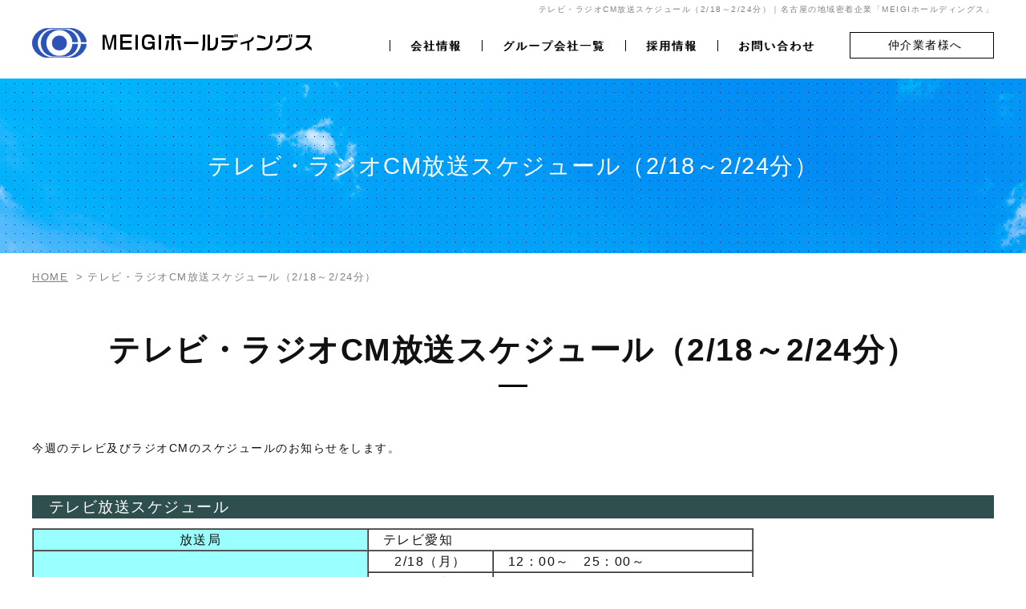

--- FILE ---
content_type: text/html; charset=UTF-8
request_url: https://www.meigi-holdings.jp/blog/cm218224/
body_size: 33566
content:
<!DOCTYPE html>
<html lang="ja">
<head>
<meta charset="UTF-8">
<meta name="keywords" content="名古屋市,MEIGI,メイギ">
<meta name="description" content="名古屋市を中心に地域に密着した企業「MEIGIホールディングス」不動産・マンション管理・清掃・土木工事ならお任せください。">
<link rel="shortcut icon" type="image/x-icon" href="https://www.meigi-holdings.jp/img/favicon.ico">
<link rel="icon" type="image/x-icon" href="https://www.meigi-holdings.jp/img/favicon.ico">
<link rel="apple-touch-icon-precomposed" href="https://www.meigi-holdings.jp/img/favicon.ico">
<link rel="stylesheet" href="https://www.meigi-holdings.jp/styles-site.css">
<link rel="stylesheet" href="https://www.meigi-holdings.jp/styles-sp.css" type="text/css" media="all">
<meta name="viewport" content="width=device-width, initial-scale=1.0">
<title>テレビ・ラジオCM放送スケジュール（2/18～2/24分） | 名古屋の地域密着企業「MEIGIホールディングス」</title>
<meta name='robots' content='max-image-preview:large' />
<link rel="alternate" title="oEmbed (JSON)" type="application/json+oembed" href="https://www.meigi-holdings.jp/wp-json/oembed/1.0/embed?url=https%3A%2F%2Fwww.meigi-holdings.jp%2Fblog%2Fcm218224%2F" />
<link rel="alternate" title="oEmbed (XML)" type="text/xml+oembed" href="https://www.meigi-holdings.jp/wp-json/oembed/1.0/embed?url=https%3A%2F%2Fwww.meigi-holdings.jp%2Fblog%2Fcm218224%2F&#038;format=xml" />
<style id='wp-img-auto-sizes-contain-inline-css' type='text/css'>
img:is([sizes=auto i],[sizes^="auto," i]){contain-intrinsic-size:3000px 1500px}
/*# sourceURL=wp-img-auto-sizes-contain-inline-css */
</style>
<style id='wp-emoji-styles-inline-css' type='text/css'>

	img.wp-smiley, img.emoji {
		display: inline !important;
		border: none !important;
		box-shadow: none !important;
		height: 1em !important;
		width: 1em !important;
		margin: 0 0.07em !important;
		vertical-align: -0.1em !important;
		background: none !important;
		padding: 0 !important;
	}
/*# sourceURL=wp-emoji-styles-inline-css */
</style>
<style id='wp-block-library-inline-css' type='text/css'>
:root{--wp-block-synced-color:#7a00df;--wp-block-synced-color--rgb:122,0,223;--wp-bound-block-color:var(--wp-block-synced-color);--wp-editor-canvas-background:#ddd;--wp-admin-theme-color:#007cba;--wp-admin-theme-color--rgb:0,124,186;--wp-admin-theme-color-darker-10:#006ba1;--wp-admin-theme-color-darker-10--rgb:0,107,160.5;--wp-admin-theme-color-darker-20:#005a87;--wp-admin-theme-color-darker-20--rgb:0,90,135;--wp-admin-border-width-focus:2px}@media (min-resolution:192dpi){:root{--wp-admin-border-width-focus:1.5px}}.wp-element-button{cursor:pointer}:root .has-very-light-gray-background-color{background-color:#eee}:root .has-very-dark-gray-background-color{background-color:#313131}:root .has-very-light-gray-color{color:#eee}:root .has-very-dark-gray-color{color:#313131}:root .has-vivid-green-cyan-to-vivid-cyan-blue-gradient-background{background:linear-gradient(135deg,#00d084,#0693e3)}:root .has-purple-crush-gradient-background{background:linear-gradient(135deg,#34e2e4,#4721fb 50%,#ab1dfe)}:root .has-hazy-dawn-gradient-background{background:linear-gradient(135deg,#faaca8,#dad0ec)}:root .has-subdued-olive-gradient-background{background:linear-gradient(135deg,#fafae1,#67a671)}:root .has-atomic-cream-gradient-background{background:linear-gradient(135deg,#fdd79a,#004a59)}:root .has-nightshade-gradient-background{background:linear-gradient(135deg,#330968,#31cdcf)}:root .has-midnight-gradient-background{background:linear-gradient(135deg,#020381,#2874fc)}:root{--wp--preset--font-size--normal:16px;--wp--preset--font-size--huge:42px}.has-regular-font-size{font-size:1em}.has-larger-font-size{font-size:2.625em}.has-normal-font-size{font-size:var(--wp--preset--font-size--normal)}.has-huge-font-size{font-size:var(--wp--preset--font-size--huge)}.has-text-align-center{text-align:center}.has-text-align-left{text-align:left}.has-text-align-right{text-align:right}.has-fit-text{white-space:nowrap!important}#end-resizable-editor-section{display:none}.aligncenter{clear:both}.items-justified-left{justify-content:flex-start}.items-justified-center{justify-content:center}.items-justified-right{justify-content:flex-end}.items-justified-space-between{justify-content:space-between}.screen-reader-text{border:0;clip-path:inset(50%);height:1px;margin:-1px;overflow:hidden;padding:0;position:absolute;width:1px;word-wrap:normal!important}.screen-reader-text:focus{background-color:#ddd;clip-path:none;color:#444;display:block;font-size:1em;height:auto;left:5px;line-height:normal;padding:15px 23px 14px;text-decoration:none;top:5px;width:auto;z-index:100000}html :where(.has-border-color){border-style:solid}html :where([style*=border-top-color]){border-top-style:solid}html :where([style*=border-right-color]){border-right-style:solid}html :where([style*=border-bottom-color]){border-bottom-style:solid}html :where([style*=border-left-color]){border-left-style:solid}html :where([style*=border-width]){border-style:solid}html :where([style*=border-top-width]){border-top-style:solid}html :where([style*=border-right-width]){border-right-style:solid}html :where([style*=border-bottom-width]){border-bottom-style:solid}html :where([style*=border-left-width]){border-left-style:solid}html :where(img[class*=wp-image-]){height:auto;max-width:100%}:where(figure){margin:0 0 1em}html :where(.is-position-sticky){--wp-admin--admin-bar--position-offset:var(--wp-admin--admin-bar--height,0px)}@media screen and (max-width:600px){html :where(.is-position-sticky){--wp-admin--admin-bar--position-offset:0px}}

/*# sourceURL=wp-block-library-inline-css */
</style><style id='global-styles-inline-css' type='text/css'>
:root{--wp--preset--aspect-ratio--square: 1;--wp--preset--aspect-ratio--4-3: 4/3;--wp--preset--aspect-ratio--3-4: 3/4;--wp--preset--aspect-ratio--3-2: 3/2;--wp--preset--aspect-ratio--2-3: 2/3;--wp--preset--aspect-ratio--16-9: 16/9;--wp--preset--aspect-ratio--9-16: 9/16;--wp--preset--color--black: #000000;--wp--preset--color--cyan-bluish-gray: #abb8c3;--wp--preset--color--white: #ffffff;--wp--preset--color--pale-pink: #f78da7;--wp--preset--color--vivid-red: #cf2e2e;--wp--preset--color--luminous-vivid-orange: #ff6900;--wp--preset--color--luminous-vivid-amber: #fcb900;--wp--preset--color--light-green-cyan: #7bdcb5;--wp--preset--color--vivid-green-cyan: #00d084;--wp--preset--color--pale-cyan-blue: #8ed1fc;--wp--preset--color--vivid-cyan-blue: #0693e3;--wp--preset--color--vivid-purple: #9b51e0;--wp--preset--gradient--vivid-cyan-blue-to-vivid-purple: linear-gradient(135deg,rgb(6,147,227) 0%,rgb(155,81,224) 100%);--wp--preset--gradient--light-green-cyan-to-vivid-green-cyan: linear-gradient(135deg,rgb(122,220,180) 0%,rgb(0,208,130) 100%);--wp--preset--gradient--luminous-vivid-amber-to-luminous-vivid-orange: linear-gradient(135deg,rgb(252,185,0) 0%,rgb(255,105,0) 100%);--wp--preset--gradient--luminous-vivid-orange-to-vivid-red: linear-gradient(135deg,rgb(255,105,0) 0%,rgb(207,46,46) 100%);--wp--preset--gradient--very-light-gray-to-cyan-bluish-gray: linear-gradient(135deg,rgb(238,238,238) 0%,rgb(169,184,195) 100%);--wp--preset--gradient--cool-to-warm-spectrum: linear-gradient(135deg,rgb(74,234,220) 0%,rgb(151,120,209) 20%,rgb(207,42,186) 40%,rgb(238,44,130) 60%,rgb(251,105,98) 80%,rgb(254,248,76) 100%);--wp--preset--gradient--blush-light-purple: linear-gradient(135deg,rgb(255,206,236) 0%,rgb(152,150,240) 100%);--wp--preset--gradient--blush-bordeaux: linear-gradient(135deg,rgb(254,205,165) 0%,rgb(254,45,45) 50%,rgb(107,0,62) 100%);--wp--preset--gradient--luminous-dusk: linear-gradient(135deg,rgb(255,203,112) 0%,rgb(199,81,192) 50%,rgb(65,88,208) 100%);--wp--preset--gradient--pale-ocean: linear-gradient(135deg,rgb(255,245,203) 0%,rgb(182,227,212) 50%,rgb(51,167,181) 100%);--wp--preset--gradient--electric-grass: linear-gradient(135deg,rgb(202,248,128) 0%,rgb(113,206,126) 100%);--wp--preset--gradient--midnight: linear-gradient(135deg,rgb(2,3,129) 0%,rgb(40,116,252) 100%);--wp--preset--font-size--small: 13px;--wp--preset--font-size--medium: 20px;--wp--preset--font-size--large: 36px;--wp--preset--font-size--x-large: 42px;--wp--preset--spacing--20: 0.44rem;--wp--preset--spacing--30: 0.67rem;--wp--preset--spacing--40: 1rem;--wp--preset--spacing--50: 1.5rem;--wp--preset--spacing--60: 2.25rem;--wp--preset--spacing--70: 3.38rem;--wp--preset--spacing--80: 5.06rem;--wp--preset--shadow--natural: 6px 6px 9px rgba(0, 0, 0, 0.2);--wp--preset--shadow--deep: 12px 12px 50px rgba(0, 0, 0, 0.4);--wp--preset--shadow--sharp: 6px 6px 0px rgba(0, 0, 0, 0.2);--wp--preset--shadow--outlined: 6px 6px 0px -3px rgb(255, 255, 255), 6px 6px rgb(0, 0, 0);--wp--preset--shadow--crisp: 6px 6px 0px rgb(0, 0, 0);}:where(.is-layout-flex){gap: 0.5em;}:where(.is-layout-grid){gap: 0.5em;}body .is-layout-flex{display: flex;}.is-layout-flex{flex-wrap: wrap;align-items: center;}.is-layout-flex > :is(*, div){margin: 0;}body .is-layout-grid{display: grid;}.is-layout-grid > :is(*, div){margin: 0;}:where(.wp-block-columns.is-layout-flex){gap: 2em;}:where(.wp-block-columns.is-layout-grid){gap: 2em;}:where(.wp-block-post-template.is-layout-flex){gap: 1.25em;}:where(.wp-block-post-template.is-layout-grid){gap: 1.25em;}.has-black-color{color: var(--wp--preset--color--black) !important;}.has-cyan-bluish-gray-color{color: var(--wp--preset--color--cyan-bluish-gray) !important;}.has-white-color{color: var(--wp--preset--color--white) !important;}.has-pale-pink-color{color: var(--wp--preset--color--pale-pink) !important;}.has-vivid-red-color{color: var(--wp--preset--color--vivid-red) !important;}.has-luminous-vivid-orange-color{color: var(--wp--preset--color--luminous-vivid-orange) !important;}.has-luminous-vivid-amber-color{color: var(--wp--preset--color--luminous-vivid-amber) !important;}.has-light-green-cyan-color{color: var(--wp--preset--color--light-green-cyan) !important;}.has-vivid-green-cyan-color{color: var(--wp--preset--color--vivid-green-cyan) !important;}.has-pale-cyan-blue-color{color: var(--wp--preset--color--pale-cyan-blue) !important;}.has-vivid-cyan-blue-color{color: var(--wp--preset--color--vivid-cyan-blue) !important;}.has-vivid-purple-color{color: var(--wp--preset--color--vivid-purple) !important;}.has-black-background-color{background-color: var(--wp--preset--color--black) !important;}.has-cyan-bluish-gray-background-color{background-color: var(--wp--preset--color--cyan-bluish-gray) !important;}.has-white-background-color{background-color: var(--wp--preset--color--white) !important;}.has-pale-pink-background-color{background-color: var(--wp--preset--color--pale-pink) !important;}.has-vivid-red-background-color{background-color: var(--wp--preset--color--vivid-red) !important;}.has-luminous-vivid-orange-background-color{background-color: var(--wp--preset--color--luminous-vivid-orange) !important;}.has-luminous-vivid-amber-background-color{background-color: var(--wp--preset--color--luminous-vivid-amber) !important;}.has-light-green-cyan-background-color{background-color: var(--wp--preset--color--light-green-cyan) !important;}.has-vivid-green-cyan-background-color{background-color: var(--wp--preset--color--vivid-green-cyan) !important;}.has-pale-cyan-blue-background-color{background-color: var(--wp--preset--color--pale-cyan-blue) !important;}.has-vivid-cyan-blue-background-color{background-color: var(--wp--preset--color--vivid-cyan-blue) !important;}.has-vivid-purple-background-color{background-color: var(--wp--preset--color--vivid-purple) !important;}.has-black-border-color{border-color: var(--wp--preset--color--black) !important;}.has-cyan-bluish-gray-border-color{border-color: var(--wp--preset--color--cyan-bluish-gray) !important;}.has-white-border-color{border-color: var(--wp--preset--color--white) !important;}.has-pale-pink-border-color{border-color: var(--wp--preset--color--pale-pink) !important;}.has-vivid-red-border-color{border-color: var(--wp--preset--color--vivid-red) !important;}.has-luminous-vivid-orange-border-color{border-color: var(--wp--preset--color--luminous-vivid-orange) !important;}.has-luminous-vivid-amber-border-color{border-color: var(--wp--preset--color--luminous-vivid-amber) !important;}.has-light-green-cyan-border-color{border-color: var(--wp--preset--color--light-green-cyan) !important;}.has-vivid-green-cyan-border-color{border-color: var(--wp--preset--color--vivid-green-cyan) !important;}.has-pale-cyan-blue-border-color{border-color: var(--wp--preset--color--pale-cyan-blue) !important;}.has-vivid-cyan-blue-border-color{border-color: var(--wp--preset--color--vivid-cyan-blue) !important;}.has-vivid-purple-border-color{border-color: var(--wp--preset--color--vivid-purple) !important;}.has-vivid-cyan-blue-to-vivid-purple-gradient-background{background: var(--wp--preset--gradient--vivid-cyan-blue-to-vivid-purple) !important;}.has-light-green-cyan-to-vivid-green-cyan-gradient-background{background: var(--wp--preset--gradient--light-green-cyan-to-vivid-green-cyan) !important;}.has-luminous-vivid-amber-to-luminous-vivid-orange-gradient-background{background: var(--wp--preset--gradient--luminous-vivid-amber-to-luminous-vivid-orange) !important;}.has-luminous-vivid-orange-to-vivid-red-gradient-background{background: var(--wp--preset--gradient--luminous-vivid-orange-to-vivid-red) !important;}.has-very-light-gray-to-cyan-bluish-gray-gradient-background{background: var(--wp--preset--gradient--very-light-gray-to-cyan-bluish-gray) !important;}.has-cool-to-warm-spectrum-gradient-background{background: var(--wp--preset--gradient--cool-to-warm-spectrum) !important;}.has-blush-light-purple-gradient-background{background: var(--wp--preset--gradient--blush-light-purple) !important;}.has-blush-bordeaux-gradient-background{background: var(--wp--preset--gradient--blush-bordeaux) !important;}.has-luminous-dusk-gradient-background{background: var(--wp--preset--gradient--luminous-dusk) !important;}.has-pale-ocean-gradient-background{background: var(--wp--preset--gradient--pale-ocean) !important;}.has-electric-grass-gradient-background{background: var(--wp--preset--gradient--electric-grass) !important;}.has-midnight-gradient-background{background: var(--wp--preset--gradient--midnight) !important;}.has-small-font-size{font-size: var(--wp--preset--font-size--small) !important;}.has-medium-font-size{font-size: var(--wp--preset--font-size--medium) !important;}.has-large-font-size{font-size: var(--wp--preset--font-size--large) !important;}.has-x-large-font-size{font-size: var(--wp--preset--font-size--x-large) !important;}
/*# sourceURL=global-styles-inline-css */
</style>

<style id='classic-theme-styles-inline-css' type='text/css'>
/*! This file is auto-generated */
.wp-block-button__link{color:#fff;background-color:#32373c;border-radius:9999px;box-shadow:none;text-decoration:none;padding:calc(.667em + 2px) calc(1.333em + 2px);font-size:1.125em}.wp-block-file__button{background:#32373c;color:#fff;text-decoration:none}
/*# sourceURL=/wp-includes/css/classic-themes.min.css */
</style>
<link rel='stylesheet' id='tablepress-default-css' href='https://www.meigi-holdings.jp/wp/wp-content/plugins/tablepress/css/build/default.css?ver=2.1.7' type='text/css' media='all' />
<link rel="https://api.w.org/" href="https://www.meigi-holdings.jp/wp-json/" /><link rel="alternate" title="JSON" type="application/json" href="https://www.meigi-holdings.jp/wp-json/wp/v2/blog/9735" /><link rel="EditURI" type="application/rsd+xml" title="RSD" href="https://www.meigi-holdings.jp/wp/xmlrpc.php?rsd" />
<meta name="generator" content="WordPress 6.9" />
<link rel='shortlink' href='https://www.meigi-holdings.jp/?p=9735' />
<link rel="canonical" href="https://www.meigi-holdings.jp/blog/cm218224/">
</head>
<body id="blog">
<div id="page">
<header id="header">
    <h1>テレビ・ラジオCM放送スケジュール（2/18～2/24分）｜名古屋の地域密着企業「MEIGIホールディングス」</h1>
    <div class="header">
    <div id="head-logo"><a href="https://www.meigi-holdings.jp/"><img src="https://www.meigi-holdings.jp/img/logo.png" alt="MEIGIホールディングス"></a></div>
    <nav id="gnavi">
      <ul>
        <li class="sp_home"><a href="https://www.meigi-holdings.jp/">HOME</a></li>
        <li class="navi_slide"><a>会社情報</a>
          <ul>
            <li><a href="https://www.meigi-holdings.jp/greeting/">会社案内</a></li>
            <li><a href="https://www.meigi-holdings.jp/group/">グループ概要</a></li>
            <li><a href="https://www.meigi-holdings.jp/vision/">経営理念</a></li>
            <li><a href="https://www.meigi-holdings.jp/organization/">組織図</a></li>
            <li><a href="https://www.meigi-holdings.jp/athlete/">アスリート支援事業</a></li>
          </ul>
        </li>
        <li class="navi_slide"><a>グループ会社一覧</a>
          <ul>
            <li><a href="https://www.meigi-holdings.jp/group/meigi-home/">株式会社名岐不動産</a></li>
            <li><a href="https://www.meigi-holdings.jp/group/meigi-com/">株式会社メイギコミュニティー</a></li>
            <li><a href="https://www.meigi-holdings.jp/group/tlcm/">日本テレコム警備株式会社</a></li>
            <li><a href="https://www.meigi-holdings.jp/group/meigi-guard/">株式会社メイギガードサービス</a></li>
            <li><a href="https://www.meigi-holdings.jp/group/yamada-chisho/">株式会社山田地所</a></li>
            <li><a href="https://www.meigi-holdings.jp/group/jnet-h/">株式会社ジェイネットハウジング</a></li>
            <li><a href="https://www.meigi-holdings.jp/group/shinei-fudosan/">株式会社真永不動産</a></li>
            <li><a href="https://www.meigi-holdings.jp/group/begin/">株式会社ビギン</a></li>
            <li><a href="https://www.meigi-holdings.jp/group/mca/">株式会社MCA</a></li>
            <li><a href="https://www.meigi-holdings.jp/group/sugita/">株式会社すぎた</a></li>
            <li><a href="https://www.meigi-holdings.jp/group/meigi-build/">株式会社メイギビルド</a></li>
            <li><a href="https://www.meigi-holdings.jp/group/sun-life/">有限会社サンライフ</a></li>
            <li><a href="https://www.meigi-holdings.jp/group/sun-golf/">株式会社サンゴルフサービス</a></li>
            <li><a href="https://www.meigi-holdings.jp/group/real-design/">リアルデザイン株式会社</a></li>
            <li><a href="https://www.meigi-holdings.jp/group/jiro-ya/">有限会社じろうや</a></li>
          </ul>
        </li>
        <li class="navi_slide"><a>採用情報</a>
          <ul>
            <li><a href="https://www.meigi-holdings.jp/president/">代表メッセージ</a></li>
            <li><a href="https://www.meigi-holdings.jp/recruit/">募集要項一覧</a></li>
          </ul>
        </li>
        <li><a href="https://www.meigi-holdings.jp/inquiry/">お問い合わせ</a></li>
      </ul>
    </nav>
    <!--//[nav id="gnavi"] -->
    <div class="head-inquiry"><a href="https://www.meigi-holdings.jp/group/meigi-com/agency/">仲介業者様へ</a></div>
  </div>
</header>
<!--//[header id="header"] -->
<div id="contents" data-category="">
<article class="article">
<header class="contents_header">
          <div class="head_inner">
            <h2 class="title">テレビ・ラジオCM放送スケジュール（2/18～2/24分）</h2>
          </div>
        </header>
        <div class="breadcrumbs">
          <ul>
            <li><a href="https://www.meigi-holdings.jp/">HOME</a> &gt; </li>
            <li>テレビ・ラジオCM放送スケジュール（2/18～2/24分）</li>
          </ul>
        </div>
        <section class="section">
          <h3 class="section_title">テレビ・ラジオCM放送スケジュール（2/18～2/24分）</h3>
          <div class="section_inner">
          <p>
今週のテレビ及びラジオCMのスケジュールのお知らせをします。</p>
<p>
&nbsp;</p>
<p style="background-color:#2f4f4f;">
<span style="color:#ffffff;"><span style="font-size:130%;">　テレビ放送スケジュール</span></span></p>
<table border="1" cellpadding="1" cellspacing="0" style="width: 900px">
<tbody>
<tr>
<td style="text-align: center; vertical-align: middle; background-color: rgb(153, 255, 255);">
<span style="font-size:110%;">放送局</span></td>
<td colspan="2" rowspan="1">
<span style="font-size:110%;">　テレビ愛知</span></td>
</tr>
<tr>
<td rowspan="7" style="text-align: center; vertical-align: middle; background-color: rgb(153, 255, 255);">
<span style="font-size:110%;">日本テレコム警備株式会社</span></td>
<td style="text-align: center;">
<span style="font-size:110%;">2/18（月）</span></td>
<td>
<span style="font-size:110%;">　12：00～　25：00～</span></td>
</tr>
<tr>
<td style="text-align: center;">
<span style="font-size:110%;">2/19（火）</span></td>
<td>
<span style="font-size:110%;">　無し</span></td>
</tr>
<tr>
<td style="text-align: center;">
<span style="font-size:110%;">2/20（水）</span></td>
<td>
<span style="font-size:110%;">　13：30～</span></td>
</tr>
<tr>
<td style="text-align: center;">
<span style="font-size:110%;">2/21（木）</span></td>
<td>
<span style="font-size:110%;">　22：54～</span></td>
</tr>
<tr>
<td style="text-align: center;">
<span style="font-size:110%;">2/22（金）</span></td>
<td>
<span style="font-size:110%;">　無し</span></td>
</tr>
<tr>
<td style="text-align: center;">
<span style="font-size:110%;">2/23（土）</span></td>
<td>
<span style="font-size:110%;">　24：50</span></td>
</tr>
<tr>
<td style="text-align: center;">
<span style="font-size:110%;">2/24（日）</span></td>
<td>
<span style="font-size:110%;">　無し</span></td>
</tr>
<tr>
<td rowspan="7" style="text-align: center; vertical-align: middle; background-color: rgb(153, 255, 255);">
<span style="font-size:110%;">株式会社メイギコミュニティー</span></td>
<td style="text-align: center;">
<span style="font-size:110%;">2/18（月）</span></td>
<td>
<span style="font-size:110%;">　無し</span></td>
</tr>
<tr>
<td style="text-align: center;">
<span style="font-size:110%;">2/19（火）</span></td>
<td>
<span style="font-size:110%;">　15：30～</span></td>
</tr>
<tr>
<td style="text-align: center;">
<span style="font-size:110%;">2/20（水）</span></td>
<td>
<span style="font-size:110%;">　無し</span></td>
</tr>
<tr>
<td style="text-align: center;">
<span style="font-size:110%;">2/21（木）</span></td>
<td>
<span style="font-size:110%;">　無し</span></td>
</tr>
<tr>
<td style="text-align: center;">
<span style="font-size:110%;">2/22（金）</span></td>
<td>
<span style="font-size:110%;">　12：00～</span></td>
</tr>
<tr>
<td style="text-align: center;">
<span style="font-size:110%;">2/23（土）</span></td>
<td>
<span style="font-size:110%;">　無し</span></td>
</tr>
<tr>
<td style="text-align: center;">
<span style="font-size:110%;">2/24（日）</span></td>
<td>
<span style="font-size:110%;">　無し</span></td>
</tr>
</tbody>
</table>
<p>
※記載時間の番組内もしくは番組終了後にCMが流れます。</p>
<p>
&nbsp;</p>
<p>
日本テレコム警備株式会社のCMは<a href="https://youtu.be/lmhhAEapcFM" target="_blank" rel="noopener">コチラ</a>にてご覧になれます。（YouTubeへリンク）<br />
株式会社メイギコミュニティーのCMは<a href="https://youtu.be/6y0PrFd_DrY" target="_blank" rel="noopener">コチラ</a>にてご覧になれます。（YouTubeへリンク）<br />
トップページにCM・メイキング一覧へリンクをしているバナーのご用意が御座いますのでクリックしてみてください。</p>
<p style="background-color:#2f4f4f;">
<span style="color:#ffffff;"><span style="font-size:130%;">　ラジオCM放送スケジュール</span></span></p>
<p>
<span style="font-size:110%;">放送局：東海ラジオ放送　AM1332kHz　FM92.9MHz</span></p>
<p>
<span style="font-size:110%;">放送日：2019年2月21日（木）</span></p>
<p>
<span style="font-size:110%;">放送時間：8：21　11：47　13：20　14：32　17：14　18：59</span></p>
<p>
※radiko（ラジコ）等インターネットを介しての放送をお聞きになる際は、上記時間より多少ズレが発生します。</p>
          </div>
        </section>
</article>
<!--//[article id="article"] -->
</div>
<!--//[div id="contents"] -->


<footer id="footer">
  <div class="footer">
    <div id="footernavi">
      <div class="footer_logo"><a href="https://www.meigi-holdings.jp/"><img src="https://www.meigi-holdings.jp/img/logo.png" alt="MEIGIホールディングス"></a></div>
      <div class="footernavi">
        <ul>
          <li><a href="https://www.meigi-holdings.jp/">HOME</a></li>
          <li><a href="https://www.meigi-holdings.jp/group/meigi-com/agency/">仲介業者様へ</a></li>
        </ul>
        <ul>
          <li><a href="https://www.meigi-holdings.jp/news/">新着情報</a></li>
          <li><a href="https://www.meigi-holdings.jp/blog/">社内ブログ</a></li>
          <li><a href="https://www.meigi-holdings.jp/inquiry/">お問い合わせ</a></li>
          <li><a href="https://www.meigi-holdings.jp/privacy/">個人情報保護方針</a></li>
        </ul>
      </div>
    </div>
    <!--//[div id="footernavi"] -->
    <div id="footer_company_navi">
      <div class="footer_company_navi">
        <p class="title">【グループ会社一覧】</p>
        <ul>
          <li><a href="https://www.meigi-holdings.jp/group/meigi-home/">株式会社名岐不動産</a></li>
          <li><a href="https://www.meigi-holdings.jp/group/meigi-com/">株式会社メイギコミュニティー</a></li>
          <li><a href="https://www.meigi-holdings.jp/group/tlcm/">日本テレコム警備株式会社</a></li>
          <li><a href="https://www.meigi-holdings.jp/group/meigi-guard/">株式会社メイギガードサービス</a></li>
          <li><a href="https://www.meigi-holdings.jp/group/yamada-chisho/">株式会社山田地所</a></li>
          <li><a href="https://www.meigi-holdings.jp/group/jnet-h/">株式会社ジェイネットハウジング</a></li>
          <li><a href="https://www.meigi-holdings.jp/group/shinei-fudosan/">株式会社真永不動産</a></li>
          <li><a href="https://www.meigi-holdings.jp/group/begin/">株式会社ビギン</a></li>
          <li><a href="https://www.meigi-holdings.jp/group/mca/">株式会社MCA</a></li>
          <li><a href="https://www.meigi-holdings.jp/group/sugita/">株式会社すぎた</a></li>
          <li><a href="https://www.meigi-holdings.jp/group/meigi-build/">株式会社メイギビルド</a></li>
          <li><a href="https://www.meigi-holdings.jp/group/sun-life/">有限会社サンライフ</a></li>
          <li><a href="https://www.meigi-holdings.jp/group/sun-golf/">株式会社サンゴルフサービス</a></li>
          <li><a href="https://www.meigi-holdings.jp/group/real-design/">リアルデザイン株式会社</a></li>
          <li><a href="https://www.meigi-holdings.jp/group/jiro-ya/">有限会社じろうや</a></li>
        </ul>
      </div>
      <div class="footer_company_navi">
        <div class="set">
          <p class="title">【会社情報】</p>
          <ul>
            <li><a href="https://www.meigi-holdings.jp/greeting/">会社案内</a></li>
            <li><a href="https://www.meigi-holdings.jp/group/">グループ概要</a></li>
            <li><a href="https://www.meigi-holdings.jp/vision/">経営理念</a></li>
            <li><a href="https://www.meigi-holdings.jp/organization/">組織図</a></li>
            <li><a href="https://www.meigi-holdings.jp/athlete/">アスリート支援事業</a></li>
          </ul>
        </div>
        <div class="set">
          <p class="title">【採用情報】</p>
          <ul>
            <li><a href="https://www.meigi-holdings.jp/president/">代表メッセージ</a></li>
            <li><a href="https://www.meigi-holdings.jp/recruit/">募集要項一覧</a></li>
          </ul>
        </div>
      </div>
    </div>
    <!--//[div id="footer_company_navi"] -->
    <div class="footer_other_navi">
      <ul class="inner_link">
        <li><a href="https://meigi-holdings.info/customer/index.php" target="_blank">WEB請求明細書（ご入居者様）</a></li>
        <li><a href="https://www.meigi-holdings.jp/group/meigi-com/agency/">空室状況はこちら</a></li>
        <li><a href="https://www.meigi-holdings.jp/group/meigi-com/agency/#insurance">保証会社申込書はこちら</a></li>
        <li><a href="https://www.meigi-holdings.jp/group/meigi-com/agency/#hikari">光回線申込書はこちら</a></li>
      </ul>
      <ul class="outer_link">
        <li><a href="https://tabelog.com/aichi/A2301/A230101/23056573/">和牛焼肉じろうや 介 wagyu&amp;sake</a></li>
      </ul>
    </div>
  </div>
  <div id="copy">
    <div class="copy">
      <p><a href="https://www.meigi-holdings.jp/">Copyright (C) MEIGIホールディングス All Rights Reserved.</a></p>
    </div>
  </div>
</footer>
<!--//[footer id="footer"] -->
<div id="return"><a href="#page"><img src="https://www.meigi-holdings.jp/img/return.png" alt=""></a></div>
</div>
<!--//[div id="page"] --> 
<script src="https://www.meigi-holdings.jp/js/jquery.js"></script> 
<script src="https://www.meigi-holdings.jp/js/contents.js"></script>
<script src="https://xsrenta001.xbiz.jp/ga/ga.js"></script>
<!--[if lt IE 9.0]>
  <script src="https://www.meigi-holdings.jp/js/IE9.js"></script>
  <script src="https://www.meigi-holdings.jp/js/html5shiv.min.js"></script>
  <![endif]-->
<script type="speculationrules">
{"prefetch":[{"source":"document","where":{"and":[{"href_matches":"/*"},{"not":{"href_matches":["/wp/wp-*.php","/wp/wp-admin/*","/wp/wp-content/uploads/*","/wp/wp-content/*","/wp/wp-content/plugins/*","/wp/wp-content/themes/renta/*","/*\\?(.+)"]}},{"not":{"selector_matches":"a[rel~=\"nofollow\"]"}},{"not":{"selector_matches":".no-prefetch, .no-prefetch a"}}]},"eagerness":"conservative"}]}
</script>
<script id="wp-emoji-settings" type="application/json">
{"baseUrl":"https://s.w.org/images/core/emoji/17.0.2/72x72/","ext":".png","svgUrl":"https://s.w.org/images/core/emoji/17.0.2/svg/","svgExt":".svg","source":{"concatemoji":"https://www.meigi-holdings.jp/wp/wp-includes/js/wp-emoji-release.min.js?ver=6.9"}}
</script>
<script type="module">
/* <![CDATA[ */
/*! This file is auto-generated */
const a=JSON.parse(document.getElementById("wp-emoji-settings").textContent),o=(window._wpemojiSettings=a,"wpEmojiSettingsSupports"),s=["flag","emoji"];function i(e){try{var t={supportTests:e,timestamp:(new Date).valueOf()};sessionStorage.setItem(o,JSON.stringify(t))}catch(e){}}function c(e,t,n){e.clearRect(0,0,e.canvas.width,e.canvas.height),e.fillText(t,0,0);t=new Uint32Array(e.getImageData(0,0,e.canvas.width,e.canvas.height).data);e.clearRect(0,0,e.canvas.width,e.canvas.height),e.fillText(n,0,0);const a=new Uint32Array(e.getImageData(0,0,e.canvas.width,e.canvas.height).data);return t.every((e,t)=>e===a[t])}function p(e,t){e.clearRect(0,0,e.canvas.width,e.canvas.height),e.fillText(t,0,0);var n=e.getImageData(16,16,1,1);for(let e=0;e<n.data.length;e++)if(0!==n.data[e])return!1;return!0}function u(e,t,n,a){switch(t){case"flag":return n(e,"\ud83c\udff3\ufe0f\u200d\u26a7\ufe0f","\ud83c\udff3\ufe0f\u200b\u26a7\ufe0f")?!1:!n(e,"\ud83c\udde8\ud83c\uddf6","\ud83c\udde8\u200b\ud83c\uddf6")&&!n(e,"\ud83c\udff4\udb40\udc67\udb40\udc62\udb40\udc65\udb40\udc6e\udb40\udc67\udb40\udc7f","\ud83c\udff4\u200b\udb40\udc67\u200b\udb40\udc62\u200b\udb40\udc65\u200b\udb40\udc6e\u200b\udb40\udc67\u200b\udb40\udc7f");case"emoji":return!a(e,"\ud83e\u1fac8")}return!1}function f(e,t,n,a){let r;const o=(r="undefined"!=typeof WorkerGlobalScope&&self instanceof WorkerGlobalScope?new OffscreenCanvas(300,150):document.createElement("canvas")).getContext("2d",{willReadFrequently:!0}),s=(o.textBaseline="top",o.font="600 32px Arial",{});return e.forEach(e=>{s[e]=t(o,e,n,a)}),s}function r(e){var t=document.createElement("script");t.src=e,t.defer=!0,document.head.appendChild(t)}a.supports={everything:!0,everythingExceptFlag:!0},new Promise(t=>{let n=function(){try{var e=JSON.parse(sessionStorage.getItem(o));if("object"==typeof e&&"number"==typeof e.timestamp&&(new Date).valueOf()<e.timestamp+604800&&"object"==typeof e.supportTests)return e.supportTests}catch(e){}return null}();if(!n){if("undefined"!=typeof Worker&&"undefined"!=typeof OffscreenCanvas&&"undefined"!=typeof URL&&URL.createObjectURL&&"undefined"!=typeof Blob)try{var e="postMessage("+f.toString()+"("+[JSON.stringify(s),u.toString(),c.toString(),p.toString()].join(",")+"));",a=new Blob([e],{type:"text/javascript"});const r=new Worker(URL.createObjectURL(a),{name:"wpTestEmojiSupports"});return void(r.onmessage=e=>{i(n=e.data),r.terminate(),t(n)})}catch(e){}i(n=f(s,u,c,p))}t(n)}).then(e=>{for(const n in e)a.supports[n]=e[n],a.supports.everything=a.supports.everything&&a.supports[n],"flag"!==n&&(a.supports.everythingExceptFlag=a.supports.everythingExceptFlag&&a.supports[n]);var t;a.supports.everythingExceptFlag=a.supports.everythingExceptFlag&&!a.supports.flag,a.supports.everything||((t=a.source||{}).concatemoji?r(t.concatemoji):t.wpemoji&&t.twemoji&&(r(t.twemoji),r(t.wpemoji)))});
//# sourceURL=https://www.meigi-holdings.jp/wp/wp-includes/js/wp-emoji-loader.min.js
/* ]]> */
</script>
</body></html>  

--- FILE ---
content_type: text/css
request_url: https://www.meigi-holdings.jp/styles-site.css
body_size: 55620
content:
@charset "utf-8";
/* reset css
---------------------- */

@font-face {
  font-family: "Arial Black";
  font-style: normal;
  font-weight: 400;
  src: local("Arial Black"), url("ariblk_0.ttf") format("ttf");
}
html {
  min-height: 100%;
  overflow-y: scroll;
  background: #fff;
}
body,
div,
dl,
dt,
dd,
ul,
ol,
li,
h1,
h2,
h3,
h4,
h5,
h6,
form,
fieldset,
input,
textarea,
p,
th,
td {
  padding: 0;
  margin: 0;
}
address,
caption,
em,
strong,
th {
  font-style: normal;
}
caption,
th {
  text-align: left;
}
hr,
legend {
  display: none;
}
h1,
h2,
h3,
h4,
h5,
h6 {
  font-size: 100%;
}
li {
  list-style-type: none;
}
#contents table,
#contents ol,
#contents ul,
#contents dl,
#contents blockquote,
#contents pre {
  margin-bottom: 0px;
}
#contents p {
  margin-bottom: 12px;
}
a img,
fieldset {
  border: none;
}
body {
  -webkit-text-size-adjust: none;
  min-width: 1220px;
  height: 100%;
  font-family: "メイリオ", "Meiryo", verdana, "ヒラギノ角ゴ Pro W3", "Hiragino Kaku Gothic Pro", Osaka,
    "ＭＳ Ｐゴシック", "MS PGothic", Sans-Serif;
  font-size: 90%;
  color: #111;
  letter-spacing: 1.5px;
  line-height: 1.6;
  background: #fff;
}
* html body {
  /* for IF6 */
  font-family: "ＭＳ Ｐゴシック", "MS PGothic", Sans-Serif;
}
a:link {
}
a:visited {
  text-decoration: none;
}
a:hover {
}
a:active {
}

/* LAYOUT
---------------------- */
#page {
  width: auto;
  margin: 0 auto;
  position: relative;
}

/* header */
#header h1 {
  color: #808080;
  width: 1200px;
  font-size: 70%;
  font-weight: normal;
  text-align: right;
  margin: 0 auto;
}
#header {
  min-width: 1220px;
  min-height: auto;
  padding: 4px 0;
  background: none;
}

#header .header {
  width: 1200px;
  margin: 0 auto;
  padding: 15px 0;
  display: table;
}
#header .header #head-logo {
  vertical-align: bottom;
  display: table-cell;
  width: 350px;
}
#header .header .head-inquiry {
  vertical-align: middle;
  display: table-cell;
  width: 180px;
}
#header .header .head-inquiry a {
  color: #000;
  text-align: center;
  text-decoration: none;
  padding: 4px 0px 4px 8px;
  border: 1px solid #000;
  display: block;
}

#index #header {
  position: absolute;
  z-index: 2;
  top: 0;
  left: 0;
  right: 0;
}

#header .header .head-inquiry a:hover {
  background: #f1f1f1;
}

/*
#index #header .header .head-inquiry a {
  color: #fff;
  border: 1px solid #fff;
}
#index #header .header .head-inquiry a:after {
  margin-left: 10px;
  content: url(img/point01-hover.png);
  position: relative;
  top: 3px;
}
#index #header .header .head-inquiry a:after {
  margin-left: 10px;
  content: url(img/point01.png);
  position: relative;
  top: 3px;
}

#index #header .header .head-inquiry a:hover {
  background: #000;
  border: 1px solid #000;
}
*/

/* navigation */
#gnavi {
  padding: 0 0 0 8%;
  vertical-align: middle;
  display: table-cell;
}
#gnavi ul:after {
  content: " ";
  display: table;
  clear: both;
}
#gnavi > ul > li {
  float: left;
  border-left: 1px solid #000;
}
#gnavi > ul > li.sp_home {
  display: none;
}
#gnavi > ul li > a {
  position: relative;
  display: block;
  text-decoration: none;
  text-shadow: 0.5px 0 0 #000;
  text-align: center;
  letter-spacing: 2px;
  line-height: 1;
  color: #000;
  padding: 0 25px;
  box-sizing: border-box;
}
#gnavi ul li.navi_slide {
  position: relative;
  cursor: pointer;
}
#gnavi ul li.navi_slide > a {
  cursor: default;
}
#gnavi li.navi_slide ul {
  display: none;
  position: absolute;
  width: 270px;
  height: inherit;
  margin-left: -14px;
  padding: 20px 14px 0;
  overflow: hidden;
  zoom: 1;
  z-index: 5000;
  background: rgba(255, 255, 255, 0.9);
  background: #fff\9;
  top: 14px;
  left: 0;
}
#gnavi li.navi_slide ul li {
  width: 100%;
  color: #595757;
  text-align: center;
  border-bottom: 1px solid #cccccc;
  margin: 0;
  float: none;
}
#gnavi li.navi_slide ul li:last-child {
  border: 0px;
}
#gnavi li.navi_slide ul li a {
  display: block;
  position: inherit;
  text-align: left;
  text-decoration: none;
  text-shadow: inherit;
  letter-spacing: 1px;
  color: #444;
  margin: 0 auto;
  padding: 14px 0;
  background: none;
  box-shadow: none;
}
#gnavi li.navi_slide ul li a:after,
#gnavi li.navi_slide ul li a:before {
  content: " ";
  border: 0px;
}
#gnavi li.navi_slide ul li a:hover {
  color: #660000;
  box-shadow: inherit;
}
#gnavi li.navi_slide ul li a:hover:before {
  box-shadow: inherit;
  background: none;
}
#gnavi + #visual {
  border-bottom: 0px;
}

/* .visual */
.visual {
  margin-bottom: 50px;
}

.visual img {
  display: block;
}

.visual_inner {
  position: relative;
}

.visual_images > ul > li {
  outline: none;
  display: inline-block;
  vertical-align: top;
  z-index: 1;
  position: relative;
}

.visual_images .image img {
  width: 100%;
  height: 893px;
  -o-object-fit: cover;
  object-fit: cover;
  object-position: center bottom;
  font-family: "object-fit: cover;";
}

.visual_images .container {
  position: absolute;
  top: 98px;
  bottom: 0;
  width: 1200px;
  left: 50%;
  margin-left: -600px;
}

.visual_images .container a,
.visual_images .container img {
  display: block;
}

.visual_images .container.logo {
  display: flex;
  justify-content: center;
  align-items: flex-start;
  padding-top: 196px;
}

.visual_images .container.philosophy {
  display: flex;
  justify-content: center;
  align-items: flex-start;
  padding-top: 216px;
}

.visual_images .container.philosophy a {
  width: 990px;
  min-height: 172px;
  border: 2px solid #02a5d8;
  color: #02a5d8;
  text-decoration: none;
  border-radius: 10px;
  display: flex;
  flex-direction: column;
  align-items: center;
  justify-content: center;
  position: relative;
  font-weight: bold;
  box-sizing: border-box;
  line-height: 1;
  transition: 0.5s;
  font-family: "Noto Sans JP", sans-serif, "Arial", "メイリオ", "Meiryo", verdana, "ヒラギノ角ゴ Pro W3",
    "Hiragino Kaku Gothic Pro", Osaka, "ＭＳ Ｐゴシック", "MS PGothic";
}

.visual_images .container.philosophy a:hover {
  opacity: 0.5;
}

.visual_images .container.philosophy a::after {
  content: "";
  position: absolute;
  top: 0;
  bottom: 0;
  right: 0;
  width: 50px;
  background: url("[data-uri]")
    no-repeat left center;
  background-size: 35px auto;
}

.visual_images .container.philosophy span.sub {
  font-size: 200%;
  margin-bottom: 20px;
}

.visual_images .container.philosophy span.main {
  font-size: 300%;
}

/*
.visual_images .container.philosophy {
  display: flex;
  justify-content: center;
  align-items: flex-start;
  padding-top: 168px;
}

.visual_images .container.philosophy img {
  width: 990px;
  transition: 0.5s;
}

.visual_images .container.philosophy a:hover img {
  opacity: 0.5;
}
*/

.visual_images .container.recruit {
  display: flex;
  align-items: flex-start;
  flex-direction: column;
  padding-top: 174px;
}

.visual_images .container.recruit + .image img {
  object-position: center top;
}

.visual_images .container.recruit .text {
  margin-bottom: 50px;
}

.visual_images .container.recruit .text img {
  width: 550px;
}

.visual_images .container.recruit .btns li:not(:last-child) {
  margin-bottom: 15px;
}

.visual_images .container.recruit .btns li a {
  width: 334px;
  min-height: 47px;
  display: flex;
  align-items: center;
  padding: 7px 40px 5px 28px;
  border: 2px solid #0e4d61;
  font-size: 110%;
  line-height: 1.6;
  box-sizing: border-box;
  color: #0e4d61;
  text-decoration: none;
  border-radius: 8px;
  position: relative;
  overflow: hidden;
  transition: 0.5s;
}

.visual_images .container.recruit .btns li a:hover {
  background: rgba(255, 255, 255, 0.6);
}

.visual_images .container.recruit .btns li a::after {
  content: "";
  position: absolute;
  top: 0;
  bottom: 0;
  width: 30px;
  right: 0;
  background: url("[data-uri]")
    no-repeat left center;
  background-size: 17px auto;
}

#contents {
  background: #fff;
  clear: both;
}
#contents:after {
  content: " ";
  display: table;
  clear: both;
}
#contents .contents_header {
  margin-bottom: 15px;
  background: url(img/contents-header-bg.jpg) no-repeat center center;
}
#contents .contents_header .head_inner {
  vertical-align: middle;
  width: 1200px;
  margin: 0px auto;
  display: table;
  min-height: 218px;
}
#contents .contents_header .head_inner > .title {
  font-size: 250%;
  font-weight: normal;
  color: #fff;
  text-align: center;
  vertical-align: middle;
  display: table-cell;
  height: 218px;
}

#blog .contents_header .head_inner > .title,
#news .contents_header .head_inner > .title {
  font-size: 200%;
}

/* contents */
#contents:after,
#header:after,
#gnavi:after {
  clear: both;
  height: 0.1px;
  visibility: hidden;
  font-size: 0.1em;
  line-height: 0;
  display: block;
  content: ".";
}
.article {
}
.section {
  margin-bottom: 80px;
  padding: 0 0 20px;
}
.breadcrumbs + .section {
  padding: 60px 0 20px;
}
.section:last-child {
  margin-bottom: 0px;
  padding: 0 0 70px;
}
.section.separated {
  padding: 60px 0;
  background: #edeff0;
}
#contents .section > .section_title {
  font-size: 270%;
  text-align: center;
  width: 1200px;
  margin: 0 auto 25px;
  padding-bottom: 15px;
  position: relative;
}
#contents .section > .section_title:after {
  margin: 0 auto;
  content: "　";
  border-bottom: 3px solid #000;
  position: absolute;
  left: 0;
  right: 0;
  bottom: 0;
  width: 3%;
}
.section > .section_title + .section_inner {
  width: 1200px;
  margin: 0 auto;
  padding: 40px 10px 20px;
}
.section > .section_inner {
  width: 1200px;
  margin: 0 auto;
  padding: 20px 10px 20px;
}
.child_content_section {
  margin-bottom: 60px;
  padding: 7px 0 0;
}
#contents .child_content_section > .section_title {
  font-size: 130%;
  font-weight: normal;
  text-shadow: 0.5px 0 0 #000;
  line-height: 1.5;
  margin-bottom: 35px;
  padding: 10px 15px;
  border-bottom: 1px solid #cccccc;
}
.child_content_section > .child_content_inner {
  padding: 10px 5% 15px;
}

/* footer */
#footer {
  padding: 20px 0 0px;
  min-width: 1220px;
  background: url(img/footer-line.png) repeat-x top left #f7f7f7;
}
#footer .footer {
  margin: 0 auto;
  width: 1200px;
  padding: 25px 0px;
}
#footer a {
  text-decoration: none;
  color: #666;
}

#footer a:not([href]):hover {
  text-decoration: none;
}

#footer a:hover {
  text-decoration: underline;
}
#footernavi {
  width: 1200px;
  margin: 0 auto 25px;
  padding: 10px 0 0;
  display: table;
}
#footernavi .footer_logo {
  vertical-align: middle;
  display: table-cell;
  width: 40%;
}
.footernavi {
  vertical-align: middle;
  display: table-cell;
}
.footernavi > ul:after {
  content: " ";
  display: table;
  clear: both;
}
.footernavi > ul:first-child {
  margin-bottom: 10px;
}
.footernavi li {
  font-size: 100%;
  float: left;
  width: 25%;
}
.footernavi li:before {
  content: url(img/footer-point01.png);
  margin-right: 8px;
  position: relative;
  top: -3px;
}
#footer_company_navi {
  width: 100%;
  padding: 15px 0;
}
#footer_company_navi .title {
  margin-bottom: 10px;
}
.footer_company_navi {
  padding: 25px 25px;
  border-top: 1px dotted #d2d2d2;
}
.footer_company_navi:after {
  content: " ";
  display: table;
  clear: both;
}
#footer_company_navi ul:after {
  content: " ";
  display: table;
  clear: both;
}
#footer_company_navi li {
  margin-bottom: 8px;
  float: left;
  width: 25%;
}
#footer_company_navi li:before {
  content: url(img/footer-point01.png);
  position: relative;
  margin-right: 8px;
  top: -3px;
}
.footer_company_navi > .set {
  float: left;
}
.footer_company_navi > .set:first-child {
  width: 70%;
}
#footer_company_navi .footer_company_navi > .set > ul li {
  margin-right: 60px;
  width: auto;
}
#footer_company_navi .footer_company_navi > .set > ul li:last-child {
  margin: 0;
}
.footer_other_navi {
  padding-bottom: 20px;
}
.footer_other_navi ul:after {
  content: " ";
  display: table;
  clear: both;
}
.footer_other_navi ul li {
  margin-right: 40px;
  float: left;
}
.inner_link {
  margin-bottom: 25px;
}
.inner_link li a {
  color: #000;
  text-align: center;
  padding: 6px 35px 6px 24px;
  display: block;
  border: 1px solid #a0a0a0;
  position: relative;
}
.inner_link li a:after {
  content: "　";
  background: url(img/point02.png) no-repeat;
  background-size: contain;
  display: inline-block;
  width: 7px;
  position: absolute;
  top: 33%;
  right: 7%;
}
#footer .inner_link li a:hover {
  text-decoration: none;
  background: #eeeeee;
}
.outer_link li a:before {
  margin-right: 8px;
  content: url(img/footer-point02.png);
  position: relative;
}
#copy {
  background: #dedede;
}
.copy {
  text-align: right;
  width: 1200px;
  margin: 0 auto;
  padding: 15px 0;
  background: #dedede;
}
#copy a {
  text-decoration: none;
}
#copy a:hover {
  text-decoration: none;
}

/* 戻る */
#return {
  display: none;
  position: fixed;
  right: 5%;
  bottom: 10%;
}

/* 汎用スタイル */
.clear {
  clear: both;
}
.txt_c {
  text-align: center;
}
.txt_r {
  text-align: right;
}

/* 各固定ページ用
---------------------- */
/* greeting.html */

/* access.html */
#access_map {
  width: 640px;
  margin: 0 auto;
  padding: 28px 10px;
}
#access_map .map_set {
  margin-bottom: 23px;
}
#access_map .map_set #map {
  width: 100%;
  height: 350px;
  border: 1px dotted #fff;
  margin-bottom: 15px;
  box-shadow: 0 3px 3px rgba(0, 0, 0, 0.25);
}
#access_map .map_set .guide {
  text-align: center;
  font-size: 90%;
  line-height: 1;
  letter-spacing: 2px;
  color: #fff;
  padding: 8px 20px;
  background: #3366cc;
}
#access_map .map_set .guide:before {
  content: "\00ff0b\00ff0d";
  font-size: 110%;
  letter-spacing: 4px;
  color: #fff;
  margin-right: 6px;
  padding: 0 1px 0 5px;
  border: 1px solid #fff;
}
#access_map .access_data {
  padding: 10px 5px 14px;
  border-bottom: 1px dotted #ccc;
}
#access_map .access_data .title {
  font-size: 85%;
  line-height: 1;
  color: #3366cc;
  margin-bottom: 15px;
  padding: 4px 0 2px 8px;
  border-left: 5px solid #3366cc;
  vertical-align: middle;
}
#access_map .access_data dl {
  line-height: 1.4;
  color: 90%;
  margin-bottom: 0px;
  padding: 0 5px;
  overflow: hidden;
  zoom: 1;
}
#access_map .access_data dl dt {
  color: #3366cc;
  margin-right: 10px;
  float: left;
}
#access_map .access_data dl dt:before {
  content: "\0025a0";
  margin-right: 2px;
}
#access_map .access_data dl dd {
  margin: 0 30px 0 0;
  float: left;
}

/* privacy.html */
#privacy #contents ul li {
  margin-left: 8px;
  margin-bottom: 4px;
  list-style: none;
}

#privacy #contents dl {
  padding: 10px 0 0;
}

#privacy #contents dl dt {
  margin-bottom: 4px;
  color: #1c3c87;
  text-shadow: 0.3px 0 0 #1c3c87;
  font-size: 110%;
}
#privacy #contents dl dd {
  margin-bottom: 14px;
}
#privacy .privacy_inner {
  padding: 15px 10px 20px;
}
#privacy .privacy_inner h4 {
  font-size: 120%;
  margin: 0 -10px 20px;
  padding: 8px 15px;
  border-bottom: 1px solid #cccccc;
}
.privacy_block {
  text-align: right;
}
#privacy .privacy_block ul {
  margin-bottom: 20px;
}

.privacy_block li a {
  text-decoration: none;
  color: #111;
}

.privacy_block li a:hover {
  text-decoration: underline;
}

/* inquiry.html */
.attent_block {
  padding: 0 10px;
}
.attent_block h3 {
  font-size: 120%;
  color: #444;
  margin: 0 -10px 14px;
  padding: 9px 14px;
  border-radius: 4px;
  background: #eee;
}
.attent_block .set {
  margin-bottom: 20px;
  padding: 0 10px;
}
.attent_block .set .title {
  font-size: 110%;
  color: #a5460e;
  margin: 0 -10px 10px;
  padding: 5px 0px;
  border-bottom: 1px solid #ccc;
}
.attent_block .set .title:before {
  content: "\0025cf";
  color: #a5460e;
  margin-right: 6px;
}
.attent_block .list01 {
  padding: 5px 0px 0px;
}
.attent_block .list01 li {
  text-indent: -14px;
  color: #5a4727;
  line-height: 1.4;
  margin-bottom: 8px;
  padding-left: 14px;
}

.attent_block .list01 li.attent_text {
  color: #ff0000;
  font-weight: bold;
}

.inquiry_info {
  margin-bottom: 25px;
}
.inquiry_info:after {
  content: " ";
  display: table;
  clear: both;
}
.inquiry_info .set {
  width: 49%;
  margin-right: 2%;
  float: left;
}
.inquiry_info .set:last-child {
  margin: 0px;
}
.inquiry_info .set .title {
  font-size: 110%;
  margin-bottom: 8px;
}
.inquiry_info .no {
  font-size: 290%;
  font-weight: bold;
  font-family: "arial black";
  letter-spacing: -1px;
  line-height: 1;
}
.inquiry_info .tel .no {
  color: #000;
}
.inquiry_info .fax .no {
  color: #a77b66;
}
.inquiry_info .tel .no:before {
  content: url(img/tel-mark.png);
  margin-right: 8px;
}
.inquiry_info .fax .no:before {
  content: url(img/fax-mark.png);
  margin-right: 8px;
}
#inquiry .inquiry_inner {
  margin: 15px 0 30px;
  padding: 10px 20px 15px;
  border-bottom: 1px solid #eee;
}
#inquiry .inquiry_inset {
  margin-bottom: 25px;
  padding: 15px 15px 8px 25px;
  background: #fff;
  overflow: hidden;
  zoom: 1;
}
#inquiry #main .inquiry_inner h3 {
  font-size: 120%;
  color: #333;
  margin: 0 -10px 20px;
  padding: 10px 15px;
  background: #eee;
}
#MailForm .hissu {
  color: #fff;
  font-size: 90%;
  margin-left: 10px;
  padding: 0 6px;
  background: #ff0000;
  position: absolute;
  right: 20px;
}
#MailForm table {
  width: 99%;
  margin: 5px 0 25px;
  border-collapse: collapse;
}
#MailForm th,
#MailForm td {
  padding: 18px 15px;
  border: 1px solid #e1e1e1;
  font-weight: normal;
  color: #111;
}
#MailForm th {
  width: 240px;
  background-color: #f9f9f9;
  position: relative;
}
#MailForm input,
#MailForm textarea {
  width: 310px;
  font-family: "メイリオ";
  font-size: 100%;
  letter-spacing: 1px;
  line-height: 1.4;
  color: #444;
  margin: 2px 0;
  padding: 9px 9px;
  border: 1px solid #e1e1e1;
}
#MailForm textarea {
}
#MailForm select {
  font-size: 110%;
  padding: 10px 10px;
  border: 1px solid #e1e1e1;
}
#MailForm label {
  cursor: pointer;
  padding: 2px 0 2px 10px;
}

#MailForm input[type="checkbox"] {
  margin-right: 5px;
  position: relative;
  top: 1px;
  width: auto;
}

#MailForm .form3 {
  vertical-align: middle;
  width: 3%;
}
#MailForm .form25 {
  width: 25%;
}
#MailForm .form45 {
  width: 45%;
}
#MailForm .form60 {
  width: 60%;
}
#MailForm .form90 {
  width: 93%;
}
#MailForm .attent {
  font-size: 90%;
  color: #666;
}
#MailForm .attent2 {
  font-size: 90%;
  color: #4d3a20;
}

#MailForm .attent3 {
  font-size: 90%;
  color: #ff0000;
}
#MailForm .focus {
  background: #ffe7e0;
}
#MailForm02 .focus {
  background: #ffe7e0;
}
.send_btn_inner {
  text-align: center;
  padding: 15px 0 20px;
}
.send_btn {
  display: inline-block;
  color: #fff;
  font-size: 130%;
  letter-spacing: 1px;
  cursor: pointer;
  margin: 0 10px;
  padding: 15px 30px;
  border: 0px;
  background: #ff9900;
}
.submit_btn {
  width: 50%;
}
.reset_btn {
  width: 30%;
}
.inputarea li {
  margin: 0 15px 0 0;
  float: left;
}
#thanks p {
  line-height: 300px;
  text-align: center;
}
#contents .inquiry-info {
  margin: 0px;
  overflow: hidden;
  zoom: 1;
}
.inquiry-info li {
  margin-right: 15px;
  float: left;
}

/* formmail.cgi */
.send_inner {
  padding: 12px 0 20px;
}
.send_inner .send_step_msg {
  text-align: center;
  font-size: 140%;
  margin-bottom: 15px;
}

/* formmail.cgi:send base */
.send_guide_msg {
  text-align: center;
  color: #444;
  padding: 0 0 15px;
}
.send_inner .send_btn_inner {
  text-align: center;
}
.send_inner .send_btn_inner .send_btn {
  display: inline-block;
  color: #fff;
  font-size: 130%;
  letter-spacing: 1px;
  cursor: pointer;
  margin: 0 10px;
  padding: 15px 30px;
  border: 0px;
  background: #ff9900;
}
.send_inner .send_btn_inner .btn_return {
  background-color: #797979;
}
.send_inner .send_btn_inner .btn_return {
  background-color: #797979;
}

/* formmail.cgi:send confirm */
.send_confirm_table {
  padding: 17px 0 30px;
}
.send_confirm_table table {
  width: 90%;
  margin: 0 auto;
  border-collapse: collapse;
}
.send_confirm_table table th,
.send_confirm_table table td {
  font-size: 110%;
  font-weight: normal;
  line-height: 1.5;
  border: 1px solid #ccc;
  padding: 17px 20px;
  background: #fff;
}
#contents .send_confirm_table table th {
  width: 40%;
  background: #f5f5f5;
}

/* formmail.cgi:send error */
.send_inner .send_error {
  padding: 15px 0 30px;
}
.send_inner .send_error li {
  font-size: 110%;
  padding: 5px 0;
}
.send_inner .send_error li:before {
  content: "\0025cf";
  font-family: "ＭＳ Ｐゴシック", Osaka, "ヒラギノ角ゴ Pro W3";
  font-size: 85%;
  color: #c2c2c2;
  margin-right: 8px;
}
.send_inner .send_error li span {
  display: inline-block;
  color: #ff3333;
  margin-right: 5px;
}

/* base styles
---------------------- */
.table_base {
  padding: 0px 0 25px;
}
.table_base table {
  width: 90%;
  margin: 0 auto;
  border-collapse: collapse;
  background: #fff;
}
.table_base table th,
.table_base table td {
  padding: 18px 26px;
  border: 1px solid #cccccc;
}
.table_base table tbody th {
  text-align: center;
  width: 24%;
  background: #dbdbdb;
}
.table_base table td a {
  word-break: break-all;
}
.table_base table td ul {
}
.table_base table td ul li {
  margin-bottom: 6px;
}
.table_business_block > .set {
  margin-bottom: 20px;
  padding-bottom: 20px;
  border-bottom: 1px dashed #bbbbbb;
}
.table_business_block > .set:last-child {
  margin-bottom: 0;
  padding-bottom: 0;
  border-bottom: 0px;
}
.table_business_block > .set .title {
  font-weight: bold;
  line-height: 1.2;
  padding: 0 0 0 10px;
  border-left: 3px solid #000;
}
.table_business_block > .set dl dt {
  margin-bottom: 8px;
}
.table_business_block > .set dl dd {
  margin-bottom: 14px;
}
.table_business_block > .set dl dd:last-child {
  margin-bottom: 0;
}

.address_list dt {
  margin: 0 0 5px -10px;
}

.address_list dd {
  margin-bottom: 20px;
}

.address_list dd:last-child {
  margin-bottom: 0;
}

.content_inner {
  padding: 10px 0 25px;
  display: table;
  width: 100%;
}
.content_inner .images_r {
  text-align: center;
  vertical-align: top;
  display: table-cell;
}
.content_inner .images_r span {
  text-align: left;
  display: block;
}
.content_inner .images_l {
  vertical-align: top;
  display: table-cell;
}
.content_inner img {
  max-width: 100%;
}
.w_margin270 .images_r,
.w_margin270 .images_l {
  width: 270px;
}
.w_margin270 .msg_l {
  vertical-align: top;
  padding-right: 80px;
  display: table-cell;
}
.w_margin270 .msg_r {
  vertical-align: top;
  padding-left: 310px;
  display: table-cell;
}
#contents .pick_text {
  font-size: 160%;
  color: #1c3c87;
  text-shadow: 0.5px 0 0 #1c3c87;
  margin-bottom: 16px;
}
.breadcrumbs {
  color: #808080;
  width: 1200px;
  margin: 0 auto;
  padding: 5px 0 50px;
}
.breadcrumbs ul:after {
  content: " ";
  display: table;
  clear: both;
}
.breadcrumbs ul li {
  font-size: 90%;
  margin-right: 5px;
  float: left;
}
.breadcrumbs ul li a {
  color: #808080;
  display: inline-block;
  margin-right: 4px;
}

/* .image_list */
.representative + .image_list {
  padding-top: 25px;
}
.image_list:after {
  content: " ";
  display: table;
  clear: both;
}
.image_list li {
  float: left;
}
.image_list li img {
  width: 100%;
}
.image_list li span {
  padding: 15px 0 0;
  display: block;
}
.two_image li {
  width: 48%;
}
.two_image li:first-child {
  margin-right: 25px;
}
.three_image li {
  width: 31%;
}
.three_image li:nth-child(-n + 2) {
  margin-right: 3%;
}
.no_pc {
  display: none;
}

.base_btn {
  margin: 0 auto;
  width: 400px;
}

.base_btn a {
  color: #000;
  text-align: center;
  text-decoration: none;
  text-shadow: 0.5px 0 0 #000;
  padding: 16px 0 13px 15px;
  border: 1px solid #c3c3c3;
  border-radius: 30px;
  font-size: 105%;
  display: block;
}

.base_btn a:after {
  margin-left: 20px;
  content: url(img/point03.png);
}

.base_btn a:hover {
  background: #eeeeee;
}

/* .base_btns */
.base_btns {
  display: flex;
  justify-content: center;
  align-items: center;
  padding-top: 60px;
}

.base_btns li:nth-child(1) {
  margin-right: 60px;
}

.base_btns li a {
  color: #000;
  width: 400px;
  text-align: center;
  text-decoration: none;
  text-shadow: 0.5px 0 0 #000;
  padding: 16px 0 13px 15px;
  border: 1px solid #c3c3c3;
  border-radius: 30px;
  font-size: 105%;
  display: block;
}

.base_btns li a[href*="inquiry/"] {
  color: #fff;
  background: #4d4d4d;
}

.base_btns li a[href*="inquiry/"]::after {
  content: url(img/point03-hover.png);
}

.base_btns li a[href*="inquiry/"]:hover {
  color: #000000;
}

.base_btns li a[href*="inquiry/"]:hover::after {
  content: url(img/point03.png);
}

.base_btns li a:after {
  margin-left: 20px;
  content: url(img/point03.png);
}

.base_btns li a:hover {
  background: #eeeeee;
}


/* 各ページ用スタイル
---------------------- */
/* -------------------
汎用指定 */

/* .top_contents */
.top_contents {
  text-align: center;
  margin-bottom: 120px;
  padding: 30px 0 30px;
  background: url(img/top-contents-line.png) no-repeat center bottom;
}
.top_contents > .title {
  font-size: 250%;
  font-weight: normal;
  margin-bottom: 25px;
}
#contents .representative {
  font-size: 120%;
  font-weight: bold;
  line-height: 2;
  text-align: right;
}

/* .brokers_navi */
.brokers_navi:after {
  content: " ";
  display: table;
  clear: both;
}
.brokers_navi li {
  float: left;
  width: 31%;
  height: 260px;
}
.brokers_navi li a {
  color: #fff;
  font-size: 140%;
  text-decoration: none;
  text-align: center;
  display: block;
  position: relative;
  height: 100%;
}
.brokers_navi li:first-child {
  margin-right: 3%;
  background: url(img/brokers-navi01.jpg) no-repeat center center;
  background-size: 100%;
}
.brokers_navi li:nth-child(2) {
  margin-right: 3%;
  background: url(img/brokers-navi02.jpg) no-repeat center center;
  background-size: 100%;
}
.brokers_navi li:nth-child(3) {
  background: url(img/brokers-navi03.jpg) no-repeat center center;
  background-size: 100%;
}
.brokers_navi li a > .title {
  font-size: 160%;
  font-weight: bold;
  padding: 20px 0;
  position: absolute;
  display: block;
  width: 100%;
  top: 30%;
  background: rgba(0, 0, 0, 0.5);
}
.brokers_navi li a > .title span {
  font-size: 40%;
  font-weight: normal;
  display: block;
}
.brokers_navi li a:hover {
  opacity: 0.8;
}

/* .history */
.history:after {
  content: " ";
  display: table;
  clear: both;
}
.history dt {
  float: left;
}
.history dd {
  margin-bottom: 20px;
  padding: 0 0 20px 150px;
  border-bottom: 1px dashed #ebebeb;
}

/* .brokers_list */
.brokers_list > ul:after {
  content: " ";
  display: table;
  clear: both;
}
.brokers_list > ul > li {
  margin-bottom: 35px;
  width: 48%;
  float: left;
}
.brokers_list > ul li:nth-child(odd) {
  margin-right: 4%;
}
.brokers_list > ul li img {
  width: 100%;
}
.brokers_list > ul li .img {
  text-align: center;
  margin-bottom: 20px;
  padding: 0 20%;
  background: #fff;
  height: 240px;
  display: table;
  width: 100%;
  box-sizing: border-box;
}
.img_inner {
  vertical-align: middle;
  display: table-cell;
}

.img_inner a {
  margin: 0 -20px 0;
  border: 1px solid #ccc;
  display: block;
}

.img_inner a img {
  display: block;
  padding: 20px;
  box-sizing: border-box;
}

.img_inner span {
  letter-spacing: 0;
  display: block;
  padding: 3px 0;
}
.brokers_list > ul li > ul {
  padding: 0 20px;
}
.brokers_list > ul li > ul li {
  margin-bottom: 15px;
}
.brokers_list > ul li > ul li a {
  color: #000;
}
.brokers_list > ul li > ul li a:hover {
  text-decoration: none;
}

/* .inquiry_block */
.inquiry_block {
  margin-top: 20px;
  padding: 20px 30px 15px;
  border: 1px dashed #cccccc;
  display: inline-block;
}
#contents .inquiry_block > .title {
  margin-bottom: 20px;
}
.inquiry_block dl {
}
.inquiry_block dl:after {
  content: " ";
  display: table;
  clear: both;
}
.inquiry_block dl dt {
  text-align: center;
  float: left;
  background: #eeeeee;
  width: 90px;
}
.inquiry_block dl dd {
  margin-bottom: 10px;
  padding: 0 0 0 110px;
}
.greeting_block .set:first-child {
  margin-bottom: 35px;
}
.greeting_midasi {
  font-size: 120%;
  font-weight: bold;
}

/* -------------------
index.html */
/* .top_important_btn */
.top_important_btn {
  margin: 0 auto 80px;
  width: 1200px;
}

.top_important_btn a {
  text-align: center;
  text-decoration: none;
  font-size: 220%;
  border: 3px solid #1c3c87;
  background: #1c3c87;
  padding: 35px 30px 30px;
  display: block;
  margin: 0 100px;
  color: #fff;
  font-weight: bold;
  font-family: "游明朝", YuMincho, "ヒラギノ明朝 ProN W3", "Hiragino Mincho ProN", "HG明朝E", "ＭＳ Ｐ明朝", "ＭＳ 明朝",
    serif;
  line-height: 1;
}

.top_important_btn a::after {
  content: "\ff1e";
  margin-left: 20px;
}

.top_important_btn a:hover {
  background: #bfc8e1;
  color: #1c3c87;
}

/* .top_billing */
#contents .top_billing {
  display: flex;
  flex-wrap: wrap;
  justify-content: center;
  align-items: center;
  background: #f4f4f4;
  padding: 35px 0;
  width: 1200px;
  margin: 0 auto 30px;
}

.top_billing dt {
  color: #17375e;
  font-weight: bold;
  text-align: center;
  line-height: 1;
  margin-right: 70px;
}

.top_billing dt span.sub {
  display: block;
  font-size: 130%;
  margin-bottom: 15px;
}

.top_billing dt span.main {
  display: block;
  font-size: 180%;
}

.top_billing dd a {
  box-sizing: border-box;
  width: 600px;
  text-decoration: none;
  font-size: 160%;
  border: 2px solid #17375e;
  background: #17375e;
  padding: 25px 60px 20px 170px;
  display: block;
  color: #fff;
  position: relative;
  line-height: 1;
}

.top_billing dd a::after {
  content: "";
  position: absolute;
  left: 0;
  top: 0;
  width: 150px;
  bottom: -7px;
  background: url(img/invoice_btn_illust.png) no-repeat center bottom;
  background-size: 90px auto;
}

.top_billing dd a:hover {
  background: #bfc8e1;
  color: #1c3c87;
}

/* .invoice_btn */
.invoice_btn {
  width: 800px;
  margin: -50px auto 0;
  padding-top: 70px;
  position: relative;
}

.invoice_btn::after {
  content: "";
  position: absolute;
  left: 25px;
  right: 0;
  top: 0;
  height: 90px;
  background: url(img/invoice_btn_illust.png) no-repeat left bottom;
  background-size: auto 100%;
}

.invoice_btn a {
  text-align: center;
  text-decoration: none;
  font-size: 220%;
  border: 3px solid #17375e;
  background: #17375e;
  padding: 35px 30px 30px 80px;
  display: block;
  color: #fff;
  font-weight: bold;
  font-family: "游明朝", YuMincho, "ヒラギノ明朝 ProN W3", "Hiragino Mincho ProN", "HG明朝E", "ＭＳ Ｐ明朝", "ＭＳ 明朝",
    serif;
  line-height: 1;
}

.invoice_btn a::after {
  content: "\ff1e\ff1e";
  margin-left: 20px;
  font-weight: normal;
}

.invoice_btn a:hover {
  background: #bfc8e1;
  color: #1c3c87;
}

/* .top_media */
.top_media {
  margin: 0 auto 80px;
  padding-top: 50px;
  width: 1200px;
}
.top_media:after {
  content: " ";
  display: table;
  clear: both;
}
.top_media .set {
  float: left;
  width: 44%;
}
.top_media .set:first-child {
  margin-right: 12%;
}
.top_media_title {
  font-size: 140%;
  font-weight: normal;
  padding: 0 10px 14px;
  border-bottom: 1px solid #dddddd;
}
.top_media_inner {
  padding: 10px 5px 0;
}

/* .news */
.news {
  margin-bottom: 25px;
}
.news:after {
  content: " ";
  display: table;
  clear: both;
}
.news_set a {
  color: #000;
  text-decoration: none;
  padding: 8px 10px 4px;
  display: block;
  position: relative;
  border-bottom: 1px dashed #cbcbcb;
}
.news_set a:hover {
  background: #f1f1f1;
}
.news_set a:after {
  margin-top: -7px;
  content: url(img/point02.png);
  position: absolute;
  right: 5%;
  top: 50%;
}
.news_set .news_set_header:after {
  content: " ";
  display: table;
  clear: both;
}
.news .date {
  color: #a2a2a2;
  width: 140px;
  float: left;
}
.news_category {
  color: #fff;
  font-size: 80%;
  text-align: center;
  padding: 3px 0 1px;
  display: inline-block;
  background: #1c3c87;
  width: 160px;
}
.blog_category {
  color: #fff;
  font-size: 80%;
  text-align: center;
  padding: 3px 0 1px;
  display: inline-block;
  background: #1c8187;
  width: 160px;
}
.top_media .btn {
  margin: 0 auto;
  width: 50%;
}
.top_media .btn a {
  color: #000;
  text-align: center;
  text-decoration: none;
  text-shadow: 0.5px 0 0 #000;
  padding: 10px 0 10px 15px;
  border: 1px solid #c3c3c3;
  border-radius: 30px;
  display: block;
}
.top_media .btn a:after {
  margin-left: 20px;
  content: url(img/point03.png);
}
.top_media .btn a:hover {
  background: #eeeeee;
}

/* .top_link_section */
.top_link_section {
  margin: 0 auto;
  padding: 30px 0 70px;
  width: 1200px;
}

.top_link_section .banner_athlete {
  display: table;
  margin: 0 auto 30px;
}

.top_link_section .banner_athlete img {
  display: block;
}

.top_link_section ul:after {
  content: "";
  display: block;
  clear: both;
}

.top_link_section ul {
  text-align: center;
}

.top_link_section li {
  margin-right: 4%;
  display: inline-block;
}
.top_link_section li:last-child {
  margin-right: 0;
}
.top_link_section li img {
  width: 100%;
}

/* .top_section_title */
.top_section_title {
  font-size: 300%;
  font-weight: normal;
  font-family: "メイリオ", Meiryo, sans-serif;
  text-align: center;
  padding-bottom: 15px;
  position: relative;
}
.top_section_title:after {
  margin: 0 auto;
  content: "　";
  display: block;
  width: 13%;
  height: 1px;
  position: absolute;
  border-bottom: 1px solid #000;
  left: 0;
  right: 0;
  bottom: 0;
}
.top_section_title span {
  color: #1c3c87;
  font-size: 35%;
  display: block;
}

/* .top_works_section */
.top_works_section {
  font-family: "メイリオ", Meiryo, sans-serif;
  margin: 0 auto 80px;
  padding-top: 50px;
  background: url(img/top-works-bg.jpg) no-repeat center top;
  min-height: 570px;
  box-sizing: border-box;
}
.top_works_section_inner {
  text-align: center;
  margin: 0 auto;
  padding: 50px 0 0;
  width: 1200px;
}
.top_works_section_midasi {
  font-size: 230%;
  font-weight: normal;
  margin-bottom: 25px;
}
.top_works_section_text {
  line-height: 2;
  padding: 0 5%;
}

/* .top_service_section */
.top_service_section {
  text-align: center;
  margin-bottom: 80px;
  background: url(img/top-service-sky.png) no-repeat center bottom;
}
.top_service_section_inner {
  padding-top: 50px;
}
.top_service_section_img {
  padding: 80px 0 40px;
}
.top_service_section_img ul {
  margin: 0 auto;
  width: 1020px;
  height: 1020px;
  position: relative;
  background: url(img/top-service-bg.png) no-repeat center center;
}
.top_service_section_img ul li {
  position: absolute;
  display: inline-block;
  height: 50%;
  top: -40px;
  left: 50%;
  padding-bottom: 40px;
  margin: 0 0 0 -125px;
  transform-origin: center bottom;
}

.top_service_section_img ul li a,
.top_service_section_img ul li img {
  display: block;
  width: 225px;
}

.top_service_section_img ul li a {
  border-radius: 50%;
  overflow: hidden;
}

/* .top_group_section */
.top_group_section {
  text-align: center;
  margin-bottom: 80px;
  padding: 40px 0;
  background: #f7f7f7;
}
.top_group_section_inner {
  padding: 50px 0 0;
}
.top_group_section_text {
  font-size: 180%;
  padding-top: 35px;
}

#contents .top_group_section_text a {
  color: #1c3c87;
}

/* .top_recruit_section */
.top_recruit_section {
  text-align: center;
  margin-bottom: 80px;
}
.top_recruit_section_inner {
  padding: 50px 0 0;
}
.top_recruit_section_inner ul {
  padding-top: 50px;
}
.top_recruit_section_inner ul li {
  display: inline-block;
}

/* .top_company_section */
.top_company_section {
  padding: 40px 0;
  background: #f7f7f7;
}
.top_company_section_inner {
  margin: 0 auto;
  padding: 50px 0 0;
  width: 1200px;
}
.top_company_section_inner > ul {
  padding-top: 50px;
}
.top_company_section_inner > ul:after {
  content: " ";
  display: table;
  clear: both;
}
.top_company_section_inner > ul li {
  text-align: center;
  border-right: 1px solid #bbbbbb;
  float: left;
  width: 25%;
  box-sizing: border-box;
}
.top_company_section_inner > ul li:first-child {
  border-left: 1px solid #bbbbbb;
}
.top_company_section_inner > ul li a {
  color: #000;
  text-decoration: none;
  padding: 20px 0;
  display: block;
}
.top_company_section_inner > ul li span {
  font-size: 110%;
  text-shadow: 0.5px 0 0 #000;
  padding-top: 15px;
  display: block;
}
.top_company_section_inner > ul li a:hover {
  background: #fff;
}

/* .top_navi_section */
.top_navi_section {
  padding: 120px 0 70px;
  background: url(img/top-navi-bg.png);
}
.top_navi_section_inner {
  margin: 0 auto;
  width: 1200px;
}
.top_navi_section_inner:after {
  content: " ";
  display: table;
  clear: both;
}
.top_navi_section_inner > .set {
  text-align: center;
  float: left;
  width: 31%;
  position: relative;
  box-sizing: border-box;
  background: #fff;
}
.top_navi_section_inner > .set:nth-child(-n + 2) {
  margin-right: 3%;
}
.top_navi_section_inner > .set .icon {
  text-align: center;
  position: absolute;
  top: -72.5px;
  left: 0;
  display: block;
  width: 100%;
}
#contents .top_navi_section_inner > .set .inset {
  padding: 110px 0 25px 0;
  border: 1px solid #bbbbbb;
}
#contents .top_navi_section_inner > .set .english {
  font-size: 200%;
  font-weight: normal;
  margin-bottom: 35px;
  padding-bottom: 20px;
  position: relative;
}
.top_navi_section_inner > .set .english:after {
  margin: 0 auto;
  content: "　";
  border-bottom: 1px solid #1c3c87;
  position: absolute;
  left: 0;
  right: 0;
  bottom: 0;
  width: 10%;
}
.top_navi_section_inner > .set .japanese {
  font-size: 110%;
}
.top_navi_section_inner > .set .btn a {
  color: #1c3c87;
  text-decoration: none;
  text-shadow: 0.5px 0 0 #1c3c87;
  padding: 14px 0;
  border: 1px solid #1c3c87;
  display: block;
  position: relative;
}
.top_navi_section_inner > .set .btn a:after {
  content: url(img/point03.png);
  position: absolute;
  right: 22%;
}
.top_navi_section_inner > .set .btn a:hover {
  color: #fff;
  background: #1c3c87;
}
.top_navi_section_inner > .set .btn a:hover:after {
  content: url(img/point03-hover.png);
}

/* -------------------
group */

/* .group_contents */

.group_contents {
  padding-bottom: 60px;
  margin: 0 auto;
  width: 1200px;
}
.group_contents_list:after {
  content: "";
  display: block;
  clear: both;
}
.group_contents_set {
  text-align: center;
  margin-bottom: 50px;
  height: 470px;
  width: 48%;
  float: left;
  display: table;
}
.group_contents_set:nth-child(odd) {
  margin-right: 4%;
}
.group_contents_set a {
  color: #fff;
  text-decoration: none;
  box-sizing: border-box;
  height: 100%;
  width: 100%;
  display: table-cell;
  vertical-align: middle;
  position: relative;
  z-index: 1;
}
.group_contents_title {
  font-size: 210%;
  font-weight: normal;
  letter-spacing: 4px;
  position: relative;
  padding-bottom: 20px;
  margin-bottom: 32px;
}
.group_contents_title:before {
  content: " ";
  position: absolute;
  bottom: 0;
  display: inline-block;
  width: 27%;
  height: 3px;
  left: 50%;
  transform: translateX(-50%);
  background: #fff;
}

.group_contents_title:only-child {
  margin-bottom: 0;
  padding-bottom: 0;
}

.group_contents_title:only-child::before {
  content: none;
}

.group_contents_set .sub_title {
  font-size: 150%;
  padding: 0 0 10px;
}
.group_contents_set .set_list {
  font-size: 105%;
  line-height: 1.8;
}

div[class*="group_contents_bg"] {
  position: relative;
  overflow: hidden;
}

div[class*="group_contents_bg"]:hover:after {
  transform: scale(1.2);
}

div[class*="group_contents_bg"]:after {
  position: absolute;
  content: " ";
  display: inline-block;
  width: 100%;
  height: 100%;
  top: 0;
  left: 0;
  background-repeat: no-repeat;
  background-position: center center;
  -webkit-background-size: cover;
  -moz-background-size: cover;
  -ms-background-size: cover;
  transition: all 0.3s ease-out;
}

.group_contents_bg01:after {
  background-image: url(img/service-banner01.jpg);
}

.group_contents_bg02:after {
  background-image: url(img/service-banner02.jpg);
}

.group_contents_bg03:after {
  background-image: url(img/service-banner03.jpg);
}
.group_contents_bg04:after {
  background-image: url(img/service-banner04.jpg);
}

.group_contents_bg05:after {
  background-image: url(img/service-banner05.jpg);
}

.group_contents_bg06:after {
  background-image: url(img/service-banner06.jpg);
}

.group_contents_bg07:after {
  background-image: url(img/service-banner07.jpg);
}

.group_contents_bg08:after {
  background-image: url(img/service-banner08.jpg);
}

.group_contents_bg09:after {
  background-image: url(img/service-banner09.jpg);
}

.group_contents_bg10:after {
  background-image: url(img/service-banner10.jpg);
}

.group_contents_bg11:after {
  background-image: url(img/service-banner11.jpg);
}

.group_contents_bg12:after {
  background-image: url(img/service-banner12.jpg);
}

.group_contents_bg13:after {
  background-image: url(img/service-banner13.jpg);
}

.group_contents_bg14:after {
  background-image: url(img/service-banner14.jpg);
}

.group_contents_bg15:after {
  background-image: url(img/service-banner15.jpg);
}

.group_contents_greeting {
  background: #f3f3f3;
  background-size: cover;
}
.group_contents_greeting:hover {
  opacity: 0.5;
  background: #eaeaea;
}

.group_contents_greeting .group_contents_title {
  color: #000;
}
.group_contents_greeting .group_contents_title:before {
  content: none;
}
.group_contents_greeting .group_contents_title:after {
  margin-left: 20px;
  content: url(img/point03-big.png);
  position: absolute;
  bottom: 3px;
}

/* -------------------
vision */
.company_policy {
  margin: 0 auto;
  width: 28%;
}
.company_policy img {
  width: 100%;
}
.company_policy ruby rt {
  font-size: 30%;
}
.management_philosophy {
  font-size: 200%;
  font-family: "游明朝", YuMincho, "ヒラギノ明朝 ProN W3", "Hiragino Mincho ProN", "HG明朝E", "ＭＳ Ｐ明朝", "ＭＳ 明朝",
    serif;
  width: 908px;
  margin: 0 auto;
}

.philosophy_alphabet {
  padding: 60px 0 0;
  width: 908px;
  margin: 0 auto;
}
.philosophy_alphabet li {
  /*
  font-family: "游明朝", YuMincho, "ヒラギノ明朝 ProN W3", "Hiragino Mincho ProN", "HG明朝E", "ＭＳ Ｐ明朝", "ＭＳ 明朝",
    serif;
    */
  margin-bottom: 45px;
  text-align: center;
}

.philosophy_alphabet li .english {
  font-size: 170%;
  margin-bottom: 10px;
  font-weight: bold;
  border-bottom: 1px solid;
  display: inline-block;
  line-height: 1;
  margin-bottom: 20px;
  /*
  font-weight: bold;
  */
}

.philosophy_alphabet li .english span {
  font-size: 60%;
  letter-spacing: 0;
}

.philosophy_alphabet li .english::first-letter {
  color: #2c53b6;
  font-size: 140%;
}

.philosophy_alphabet li .description {
  font-size: 150%;
}

.philosophy_alphabet li .description span {
  margin-left: 20px;
}

.philosophy_alphabet li .description span::before,
.philosophy_alphabet li .description span::after {
  content: "─";
  margin: 0 10px;
}

.philosophy_character img {
  display: table;
  width: 150px;
  margin: 0 auto;
  padding: 20px 0 0;
}

.behavioral_guidelines {
  padding: 0 10%;
}
.behavioral_guidelines li {
  font-size: 200%;
  font-family: "游明朝", YuMincho, "ヒラギノ明朝 ProN W3", "Hiragino Mincho ProN", "HG明朝E", "ＭＳ Ｐ明朝", "ＭＳ 明朝",
    serif;
  margin-bottom: 20px;
}

/* -------------------
blog */
/* .blog_list */
.blog_list {
  padding: 20px 0 0;
}
.blog_list > .set {
  margin-bottom: 50px;
  padding-bottom: 40px;
  border-bottom: 2px dashed #f1f1f1;
}
.blog_list > .set:after {
  content: " ";
  display: table;
  clear: both;
}
.blog_list > .set > .img {
  float: left;
  width: 30%;
}
.blog_list > .set > .img img {
  width: 100%;
}
.blog_list > .set > .msg {
  padding: 0 0 0 35%;
}
.blog_list .msg > .title a {
  color: #000;
  font-size: 140%;
  text-shadow: 0.5px 0 0 #000;
}
.blog_list .msg > .title a:hover {
  text-decoration: none;
}

/* -------------------
news */
/* .news_list */

.news_list {
  padding: 20px 0 0;
}
.news_list > .set {
  margin-bottom: 30px;
  padding: 0 10px 30px;
  border-bottom: 2px dashed #f1f1f1;
}
.news_list .news_header {
  margin-bottom: 20px;
  display: table;
}
.news_list .news_header .date {
  display: table-cell;
  width: 150px;
}
.news_list .news_header .news_category {
  color: #fff;
  text-align: center;
  padding: 1px 10px;
  background: #1c3c87;
  display: table-cell;
}
.news_list .news_header .blog_category {
  color: #fff;
  text-align: center;
  padding: 1px 10px;
  background: #1c8187;
  display: table-cell;
}
.news_list > .set .title a {
  color: #000;
  font-size: 140%;
  text-shadow: 0.5px 0 0 #000;
}
.news_list > .set .title a:hover {
  text-decoration: none;
}
.body_text {
  word-break: break-all;
}

/* -------------------
meigi-com/recruit */
/* .hikari_block */
.hikari_block:after {
  content: " ";
  display: table;
  clear: both;
}
.hikari_block .img {
  text-align: center;
  float: left;
  width: 40%;
}
.hikari_block .msg {
  padding: 0 0 0 45%;
}
.hikari_block .msg ul li {
  margin-bottom: 8px;
}

/* -------------------
recruit */

#contents .job_duties_list {
  font-weight: bold;
  margin-bottom: 20px;
}

.job_duties_list::after {
  content: "";
  display: block;
  clear: both;
}

.job_duties_list li {
  font-weight: bold;
  float: left;
  line-height: 1;
  color: #fff;
  font-size: 120%;
  letter-spacing: 0;
}

.job_duties_list li:not(:last-child) {
  margin-right: 18px;
}

.job_duties_list li.new {
  background: #ec4d4d;
  padding: 7px 10px 2px;
}

.job_duties_list li.type {
  background:#2c53b6;
  padding: 7px 15px 2px;
}

.job_duties_title {
  font-size: 200%;
  margin-bottom: 30px;
  color: #3a4eb0;
  line-height: 1.4;
}

/* .about_job_section */
.about_job_section {
  margin-bottom: 100px;
}

.about_job_title {
  font-size: 130%;
  font-weight: normal;
  text-shadow: 0.5px 0 0 #000;
  line-height: 1.5;
  margin-bottom: 10px;
  padding: 10px 15px;
  background: #e5e5e5;
}

.about_job_list {
  margin: 0 30px;
}

.about_job_list > li {
  border-bottom: 1px solid #ccc;
}

.about_job_list > li a {
  display: block;
  text-decoration: none;
  padding: 40px 60px 40px 40px;
  position: relative;
  background: #fff;
  transition: .5s;
}

.about_job_list > li a:hover {
  background: #e8eaf9;
}

.about_job_list > li a::after {
  content: "";
  position: absolute;
  right: 0;
  top: 0;
  bottom: 0;
  width: 60px;
  transition: .5s;
  background: url("[data-uri]") no-repeat left center / 30px auto;
}

.about_job_list > li a:hover::after {
  background-position: left 10px center;
}

/* .job_pick */
#contents .job_pick_list {
  font-weight: bold;
  margin-bottom: 15px;
}

.job_pick_list::after {
  content: "";
  display: block;
  clear: both;
}

.job_pick_list li {
  font-weight: bold;
  float: left;
  line-height: 1;
  color: #fff;
  letter-spacing: 0;
}

.job_pick_list li:not(:last-child) {
  margin-right: 18px;
}

.job_pick_list li.new {
  background: #ec4d4d;
  padding: 7px 10px 2px;
}

.job_pick_list li.type {
  background:#2c53b6;
  padding: 7px 15px 2px;
}

.job_pick_title {
  font-size: 150%;
  margin-bottom: 15px;
  color: #3a4eb0;
  line-height: 1.4;
}

.job_pick_overview {
  color: #9a989b;
  line-height: 1.4;
  margin-bottom: 20px;
}

.job_pick_position {
  font-size: 110%;
  color: #000;
  line-height: 1.4;
  font-weight: bold;
  padding: 0 0 0 30px;
  position: relative;
}

.job_pick_position::after {
  content: "";
  position: absolute;
  left: 0;
  top: 0;
  bottom: 0;
  width: 30px;
  background: url("[data-uri]") no-repeat left top / auto 22px;
}




#contents .job_text {
  font-size: 110%;
  text-align: center;
  margin-bottom: 50px;
}

.job_list > li {
  padding: 40px 0;
  border-bottom: 2px dashed #f1f1f1;
}
.job_list > li:first-child {
  padding-top: 0;
}

/* .job_table */
.job_table {
  margin: 0 auto;
  border-collapse: collapse;
  width: 100%;
}
.job_table caption {
  font-size: 130%;
  margin-bottom: 20px;
}
.job_table caption span {
  color: #fff;
  font-size: 85%;
  text-align: center;
  margin-right: 14px;
  padding: 2px 10px;
  background: #1c3c87;
  display: inline-block;
}
.job_table th,
.job_table td {
  padding: 20px 30px;
  border: 1px solid #cccccc;
}
.job_table th {
  text-align: center;
  width: 20%;
  background: #dbdbdb;
}
#contents .job_table td ul + p {
  margin-bottom: 0;
  padding-top: 10px;
}
.job_table td ul li {
  margin-bottom: 8px;
}
.job_table td ul li:last-child {
  margin-bottom: 0;
}
.job_table td dl {
}
.job_table td dl dt {
  text-shadow: 0.5px 0 0 #000;
  margin-bottom: 8px;
}
.job_table td dl dd {
  margin-bottom: 14px;
}
.job_table td dl dd:last-child {
  margin-bottom: 0;
}

/* organization_list */
.organization_list {
  font-size: 135%;
  line-height: 1;
  letter-spacing: 0px;
  margin-bottom: 50px;
}

.organization_list:after {
  content: "";
  display: block;
  clear: both;
}

.organization_list p {
  min-height: 133px;
  width: 349px;
  float: left;
  display: flex;
  justify-content: center;
  align-items: center;
  color: #fff;
  background: #1c94d1;
  position: relative;
  box-sizing: border-box;
  border: 1px solid #ebebeb;
  padding-top: 5px;
}

.organization_list p::after {
  position: absolute;
  content: "";
  left: 0;
  right: 0;
  top: 0;
  bottom: 0;
  box-sizing: border-box;
  border: 5px solid #fff;
}

.organization_list ul {
  float: left;
  padding-left: 28px;
  margin-left: 25px;
  position: relative;
}

.organization_list ul::after {
  content: "";
  position: absolute;
  top: 40px;
  left: -25px;
  width: 25px;
  height: 0;
  border-top: 2px solid #858387;
}

.organization_list > ul::after {
  top: 64px;
}

.organization_list > ul {
  padding-top: 24px;
}

.organization_list ul > li {
  position: relative;
  background: #fff;
  display: table;
}

.organization_list ul > li:nth-child(n + 2) {
  padding-top: 73px;
  margin-top: -40px;
}

.organization_list ul > li::after {
  content: "";
  position: absolute;
  width: 26px;
  left: -28px;
  top: 0;
  bottom: 40px;
  margin-bottom: -2px;
  border: solid #858387;
  border-width: 0 0 2px 2px;
}

.organization_list ul > li:first-child::after {
  top: unset;
}

.organization_list > ul > li:last-child::after {
  bottom: 0;
  height: 113px;
}

.organization_list li > ul {
  font-size: 90%;
}

.organization_list li a {
  color: #000;
  text-decoration: none;
  border: 1px solid #ebebeb;
  display: block;
  width: 349px;
  min-height: 80px;
  display: flex;
  align-items: center;
  position: relative;
  box-sizing: border-box;
  padding-left: 31px;
  z-index: 1;
  padding-top: 5px;
  background: #dcdddd;
  float: left;
}

.organization_list li a[href]:hover {
  opacity: 0.5;
}

.organization_list li a::before {
  content: "";
  position: absolute;
  height: 2px;
  background: #858387;
  width: 20px;
  top: 50%;
  left: -3px;
  z-index: 2;
}

.organization_list li a::after {
  position: absolute;
  content: "";
  left: 0;
  right: 0;
  top: 0;
  bottom: 0;
  box-sizing: border-box;
  border: 5px solid #fff;
}

.organization_list li a[href*="group/meigi-home/"] {
  background: #d3e9e9;
}
.organization_list li a[href*="group/meigi-com/"] {
  background: #c7d4e9;
}
.organization_list li a[href*="group/tlcm/"] {
  background: #d6f8a6;
}
.organization_list li a[href*="group/meigi-guard/"] {
  background: #eff07b;
}
.organization_list li a[href*="group/meigi-build/"] {
  background: #e6dce9;
}
.organization_list li a[href*="group/yamada-chisho/"] {
  background: #bbd4f0;
}
.organization_list li a[href*="group/mca/"] {
  background: #bbdff0;
}
.organization_list li a[href*="group/begin/"] {
  background: #e9b4b4;
}
.organization_list li a[href*="group/jnet-h/"] {
  background: #c6b4e9;
}
.organization_list li a[href*="group/sugita/"] {
  background: #b4e7e9;
}
.organization_list li a[href*="group/real-design/"] {
  background: #f3edc3;
}
.organization_list li a[href*="group/sun-life/"] {
  background: #d6f8a6;
}
.organization_list li a[href*="group/sun-golf/"] {
  background: #c0efbc;
}

.organization_list li a[href*="group/shinei-fudosan/"] {
  background: #bcceef;
}

.organization_list li a[href*="group/jiro-ya/"] {
  background: #f3d6c3;
}

/* .president_msg_block */
.president_msg_block {
  width: 700px;
  margin: 0 auto 100px;
  font-size: 120%;
  text-shadow: 0.3px 0 0 #111;
  font-family: "游明朝", YuMincho, "ヒラギノ明朝 ProN W3", "Hiragino Mincho ProN", "HG明朝E", "ＭＳ Ｐ明朝", "ＭＳ 明朝",
    serif;
}

#contents .president_msg_block p {
  margin-bottom: 20px;
  color: #333;
  font-size: 1rem;
}

#contents .president_msg_block p.ceo {
  text-align: right;
  font-size: 90%;
  line-height: 1.6;
  padding: 20px 0;
}

#contents .president_msg_block p.ceo span {
  display: table;
  margin: 10px 0 0 auto;
}

#contents .president_msg_block p.ceo span img {
  display: block;
  width: 190px;
}

.president_msg_block .president_msg_set:not(:last-child) {
  margin-bottom: 60px;
}

#contents .president_msg_block .president_msg_pick {
  font-weight: bold;
  color: #2C53B6;
  font-size: 140%;
  margin-bottom: 30px !important;
}

.person_list {
  margin-bottom: 20px;
  padding: 10px 0;
}

.person_list p {
  margin-bottom: 20px !important;
}

.person_list p:last-child {
  margin-bottom: 0 !important;
}

.person_list ul {
  margin-bottom: 20px !important;
}

.person_list li {
  text-indent: -26px;
  padding-left: 26px;
}

.person_list li:not(:last-child) {
  margin-bottom: 15px;
}

/* #news */
#news section li {
  list-style-type: inherit;
}

/* PageList */
#PageList {
  text-align: center;
  width: 800px;
  margin: 0 auto;
  padding: 30px 0 8px 0;
  overflow: hidden;
  zoom: 1;
}
#PageList li {
  display: inline;
  font-weight: bold;
  margin: 0 10px 0 0;
  padding: 0px 0;
}
#PageList li img {
  vertical-align: bottom;
}
#PageList li.prev a,
#PageList li.next a {
  text-decoration: none;
  font-size: 130%;
  font-weight: normal;
  color: #1c3c87;
  background: none;
}
#PageList li.pagelist a {
  text-decoration: none;
  font-size: 120%;
  color: #1c3c87;
  padding: 7px 13px;
  border: 1px solid #1c3c87;
  background: none;
}
#PageList li.pagelist .current_page {
  text-decoration: none;
  font-size: 120%;
  color: #fff;
  padding: 7px 13px;
  border: 1px solid #1c3c87;
  background: #1c3c87;
}


--- FILE ---
content_type: text/css
request_url: https://www.meigi-holdings.jp/styles-sp.css
body_size: 29324
content:
@charset "utf-8";
@media screen and (max-width: 767px) {
  /* reset css
	---------------------- */

  @font-face {
    font-family: "Arial Black";
    font-style: normal;
    font-weight: 400;
    src: local("Arial Black"), url("ariblk_0.ttf") format("ttf");
  }
  html {
    width: 100%;
    height: 100%;
  }
  body,
  div,
  dl,
  dt,
  dd,
  ul,
  ol,
  li,
  h1,
  h2,
  h3,
  h4,
  h5,
  h6,
  form,
  fieldset,
  input,
  textarea,
  p,
  th,
  td {
    padding: 0;
    margin: 0;
  }
  address,
  caption,
  em,
  strong,
  th {
    font-style: normal;
  }
  caption,
  th {
    text-align: left;
  }
  hr,
  legend {
    display: none;
  }
  h1,
  h2,
  h3,
  h4,
  h5,
  h6 {
    font-size: 100%;
  }
  li {
    list-style-type: none;
  }
  #contents table,
  #contents ol,
  #contents ul,
  #contents dl,
  #contents blockquote,
  #contents pre {
    margin-bottom: 0px;
  }
  #contents p {
    margin-bottom: 12px;
  }
  a img,
  fieldset {
    border: none;
  }
  * {
    box-sizing: border-box;
  }
  body {
    position: relative;
    width: 100%;
    min-width: 100%;
    font-size: 15px;
    -webkit-overflow-scrolling: touch;
  }
  a:link {
    color: #444;
  }
  a:hover {
    color: #888;
  }

  /* LAYOUT
	---------------------- */
  #page {
    position: relative;
    width: 100%;
    margin: 0 auto;
    -webkit-transition: all 0.2s;
    -moz-transition: all 0.2s;
    -o-transition: all 0.2s;
    transition: all 0.2s;
  }
  #page.open {
    position: fixed;
    -webkit-transform: translate3d(-80%, 0, 0);
    -moz-transform: translate3d(-80%, 0, 0);
    transform: translate3d(-80%, 0, 0);
  }

  /* header */
  #header h1 {
    width: 100%;
    font-size: 9px;
    text-align: left;
  }
  #header {
    min-width: 100%;
    min-height: auto;
    padding: 0;
    background: none;
  }

  #header .header {
    width: 100%;
    margin: 0 auto;
    padding: 15px 2% 15px;
  }
  #header .header #head-logo {
    vertical-align: middle;
    width: auto;
    padding-right: 5%;
  }
  #header .header #head-logo img {
    width: 100%;
  }
  #header .header .head-inquiry {
    display: none;
  }

  /* navigation */
  #gnavi_open {
    vertical-align: middle;
    display: table-cell;
    width: 14%;
  }
  #gnavi_open img {
    width: 100%;
  }
  #drawer_underlay {
    position: absolute;
    width: 100%;
    height: 100%;
    background: rgba(0, 0, 0, 0.5);
    top: 0px;
    left: 0px;
    z-index: 10;
  }
  #gnavi {
    position: fixed;
    width: 80%;
    min-width: 80%;
    height: 100%;
    font-size: 110%;
    padding: 20px 5%;
    background: #000;
    overflow-x: hidden;
    overflow-y: scroll;
    -webkit-overflow-scrolling: touch;
    right: -80%;
    top: 0px;
    -webkit-transition: all 0.2s;
    -moz-transition: all 0.2s;
    -o-transition: all 0.2s;
    transition: all 0.2s;
  }
  #gnavi.open {
    -webkit-transform: translate3d(-100%, 0, 0);
    -moz-transform: translate3d(-100%, 0, 0);
    transform: translate3d(-100%, 0, 0);
  }
  #close {
    width: 100%;
    font-size: 120%;
    color: #fff;
    padding: 5px 5%;
    border: 1px solid #555;
    background: #222;
  }
  #close span {
    font-family: "ＭＳ Ｐゴシック", Osaka, "ヒラギノ角ゴ Pro W3";
    font-size: 130%;
  }
  #gnavi ul {
    width: 100%;
    margin-bottom: 15px;
    padding: 2% 0;
  }
  #gnavi ul li {
    width: 100%;
    padding: 0px;
    float: none;
  }
  #gnavi ul li:nth-child(2) {
    width: 100%;
  }
  #gnavi > ul > li.sp_home {
    display: block;
  }
  #gnavi > ul li > a {
    font-size: 16px;
    position: relative;
    display: block;
    text-decoration: none;
    text-align: left;
    letter-spacing: 2px;
    line-height: 1.5;
    color: #fff;
    padding: 10px 0;
    background: #000;
  }
  #gnavi > ul li > a:before {
    margin-right: 4px;
    content: url(img/point01.png);
  }
  #gnavi ul li > a:after {
    content: none;
  }
  #gnavi ul li.navi_slide {
    position: relative;
    cursor: default;
    border-bottom: 0px;
  }
  #gnavi ul li.navi_slide > a {
    cursor: default;
  }
  #gnavi li.navi_slide ul {
    display: block;
    position: static;
    width: 100%;
    height: inherit;
    font-size: 90%;
    margin-left: 0;
    padding: 0;
    border-bottom: inherit;
    overflow: hidden;
    zoom: 1;
    z-index: 5000;
    border-radius: 0 0 4px 4px;
    background: #000;
  }
  #gnavi li.navi_slide ul li {
    width: 100%;
    color: #595757;
    text-align: center;
    border-bottom: 1px dashed #666;
    margin: 0;
    float: none;
  }
  #gnavi li.navi_slide ul li:last-child {
    border: 0px;
  }
  #gnavi li.navi_slide ul li a {
    font-size: 13px;
    display: block;
    position: inherit;
    text-align: left;
    text-decoration: none;
    text-shadow: inherit;
    letter-spacing: 1px;
    color: #fff;
    margin: 0 auto;
    padding: 15px 5%;
    background: none;
    box-shadow: none;
  }
  #gnavi li.navi_slide ul li a:hover {
    color: #fff;
  }
  #gnavi + #visual {
    border-bottom: 0px;
  }

  .visual {
    margin-bottom: 30px;
  }

  .visual_images .image img {
    height: auto;
  }

  #page .visual_images .container {
    top: 50%;
    width: 94%;
    left: 3%;
    margin: 10px 0 0;
    padding-top: 0;
    transform: translateY(-50%);
    bottom: unset;
  }

  .visual_images .container.logo img {
    width: 100%;
  }

  .visual_images .container.philosophy a {
    width: 85%;
    min-height: auto;
    border-width: 1px;
    transition: unset;
    padding: 5vw;
  }

  .visual_images .container.philosophy a:hover {
    opacity: 1;
  }

  .visual_images .container.philosophy a::after {
    width: 8vw;
    background-size: 6vw auto;
  }

  .visual_images .container.philosophy span.sub {
    font-size: 3.5vw;
    margin-bottom: 2.5vw;
  }

  .visual_images .container.philosophy span.main {
    font-size: 5vw;
  }

  /*
  .visual_images .container.philosophy a {
    width: 85%;
    margin: 0 auto;
  }

  .visual_images .container.philosophy img {
    width: 100%;
    transition: unset;
  }

  .visual_images .container.philosophy a:hover img {
    opacity: 1;
  }
  */

  #page .visual_images .container.recruit {
    margin-top: 15px;
    padding: 0 3%;
  }

  .visual_images .container.recruit .text {
    margin-bottom: 10px;
  }

  .visual_images .container.recruit .text img {
    width: 87%;
  }

  .visual_images .container.recruit .btns {
    width: 50%;
  }

  .visual_images .container.recruit .btns li:not(:last-child) {
    margin-bottom: 12px;
  }

  .visual_images .container.recruit .btns li a {
    width: 100%;
    min-height: 30px;
    padding: 3px 25px 2px 20px;
    border-width: 1px;
    font-size: 80%;
    line-height: 1.4;
    transition: unset;
  }

  .visual_images .container.recruit .btns li a:hover {
    background: none;
  }

  .visual_images .container.recruit .btns li a::after {
    width: 20px;
    background-size: 12px auto;
  }

  #contents {
    width: 100%;
    padding: 0;
  }
  #contents .contents_header {
    margin-bottom: 15px;
    background: url(img/contents-header-bg.jpg) no-repeat 15% bottom;
    background-size: auto 100%;
  }
  #contents .contents_header .head_inner {
    width: 100%;
    min-height: 128px;
  }
  #contents .contents_header .head_inner > .title {
    font-size: 24px;
    height: 128px;
  }

  #blog .contents_header .head_inner > .title,
  #news .contents_header .head_inner > .title {
    font-size: 18px;
  }

  /* contents */
  .section {
    margin-bottom: 30px;
    padding: 40px 0 30px;
  }
  .breadcrumbs + .section {
    padding: 30px 0 20px;
  }
  .section.separated {
    padding: 30px 0 0px;
    background: #edeff0;
  }
  #contents .section > .section_title {
    font-size: 28px;
    margin: 0px;
    width: 100%;
  }
  #inquiry #contents .section > .section_title {
    font-size: 22px;
    margin: 0px;
  }
  #contents .section > .section_title:after {
    width: 15%;
  }
  .section > .section_title + .section_inner {
    width: 100%;
  }
  .section > .section_inner {
    width: 100%;
    padding: 0px 10px 20px;
  }
  .child_content_section {
    margin-bottom: 0px;
    padding: 7px 0 0;
  }
  .child_content_section > .child_content_inner {
    padding: 0px 10px 15px;
  }

  /* footer */
  #footer {
    padding: 10px 0 0px;
    min-width: 100%;
  }
  #footer .footer {
    width: 100%;
    padding: 25px 0px 10px;
  }
  #footer a {
    font-size: 13px;
  }
  #footer a:hover {
    text-decoration: none;
  }
  #footernavi {
    width: 100%;
    margin: 0 auto 5px;
    display: block;
  }
  #footernavi .footer_logo {
    margin: 0 auto 15px;
    display: block;
    width: 80%;
  }
  #footernavi .footer_logo img {
    width: 100%;
  }
  .footernavi {
    padding: 0 15px;
    display: block;
  }
  .footernavi > ul:first-child {
    margin-bottom: 0px;
  }
  .footernavi li {
    margin-bottom: 10px;
    float: left;
    width: 50%;
  }
  #footer_company_navi {
    padding: 15px 0 0;
  }
  .footer_company_navi {
    padding: 15px 15px 5px;
  }
  #footer_company_navi li {
    float: none;
    width: 100%;
  }
  .footer_company_navi > .set {
    margin-bottom: 30px;
    float: none;
  }
  .footer_company_navi > .set:first-child {
    width: 100%;
  }
  #footer_company_navi .footer_company_navi > .set > ul li {
    margin-right: 0;
    width: auto;
  }
  #footer_company_navi .footer_company_navi > .set > ul li:last-child {
    margin: 0;
  }
  .footer_other_navi {
    padding: 0 15px 0px;
  }
  .footer_other_navi ul li {
    margin: 0 0 20px;
    float: none;
  }
  .inner_link {
    margin-bottom: 15px;
  }
  .inner_link li a {
    padding: 12px 35px 12px 24px;
  }
  #footer .inner_link li a:hover {
    text-decoration: underline;
    background: none;
  }
  .copy {
    text-align: center;
    width: 100%;
  }
  #copy a {
    font-size: 11px;
  }

  /* 戻る */
  .return {
    display: none;
  }

  /* 各固定ページ用
	---------------------- */
  /* greeting.html */

  #contents .company_office_list {
    margin: 0px;
  }

  /* access.html */
  #access_map {
    width: 100%;
    padding: 15px 10px;
  }
  #access_map .map_set #map {
    width: 100%;
    height: 200px;
    box-shadow: inherit;
  }
  #access_map .map_set .guide {
    font-size: 85%;
    padding: 13px 10px;
  }

  /* inquiry.html */
  .attent_block {
    padding: 0;
  }
  .attent_block .set {
    margin-bottom: 20px;
    padding: 0px;
  }
  .inquiry_info {
    margin-bottom: 0;
  }
  .inquiry_info .set {
    width: inherit;
    padding: 0 0 20px;
    float: inherit;
  }
  .inquiry_info .no {
    font-size: 35px;
  }
  #inquiry .inquiry_inner {
    margin: 0;
    padding: 10px 10px 15px;
    border-bottom: 0px;
    background: none;
  }
  #inquiry .inquiry_inset {
    padding: 0px;
    background: none;
    border: 0px;
  }
  #MailForm table {
    width: 100%;
  }
  #MailForm th,
  #MailForm td {
    padding: 10px 15px;
    border: 0px;
    display: block;
  }
  #MailForm th {
    text-align: left;
    width: 100%;
  }
  #MailForm .hissu {
    margin-left: 8px;
    position: relative;
    right: auto;
  }
  #MailForm td {
    margin-bottom: 40px;
  }
  #MailForm textarea {
    width: 100%;
  }

  #MailForm input[type="checkbox"] {
    position: absolute;
    left: -25px;
    width: auto;
  }

  #MailForm .check_label {
    position: relative;
    margin: 5px 0 5px 25px;
    display: table;
    line-height: 1.5;
  }

  #MailForm .form3 {
    vertical-align: middle;
    width: 3%;
  }
  #MailForm .form25 {
    width: 100%;
  }
  #MailForm .form45 {
    width: 100%;
  }
  #MailForm .form60 {
    width: 100%;
  }
  #MailForm .form90 {
    width: 100%;
  }
  .send_btn {
    font-size: 100%;
    padding: 15px 10px;
  }
  .submit_btn {
    width: 80%;
  }
  .reset_btn {
    width: 80%;
  }
  .inputarea li {
    margin: 0 15px 0 0;
    float: left;
  }

  /* base styles
	---------------------- */
  .table_base table {
    width: 100%;
    background: none;
  }
  .table_base table th,
  .table_base table td {
    padding: 10px 12px;
    border: 0px;
    display: block;
  }
  .table_base table tbody th {
    text-align: left;
    width: 100%;
  }
  .table_base table tbody td {
    margin-bottom: 30px;
    padding: 16px 12px;
    background: #fff;
  }
  .content_inner {
    padding: 0px 0 25px;
    display: block;
  }
  .content_inner img {
    width: 100%;
  }
  .content_inner .images_r,
  .content_inner .images_l {
    padding: 0 0% 10px;
    display: block;
  }
  .w_margin270 .images_r,
  .w_margin270 .images_l {
    width: inherit;
  }
  .w_margin270 .msg_l,
  .w_margin270 .msg_r {
    padding: 0 0 30px;
  }
  .breadcrumbs {
    display: none;
  }

  /* 各ページ用スタイル
	---------------------- */
  .no_sp {
    display: none;
  }
  .no_pc {
    display: block;
  }
  .three_image li {
    width: 100%;
  }
  .three_image li:nth-child(n + 2) {
    margin-right: 0;
    display: none;
  }
  .three_image li:nth-child(-n + 2) {
    margin-right: 0%;
  }

  .base_btn {
    width: 90%;
  }

  .base_btn a {
    padding: 14px 0 10px 15px;
    font-size: 100%;
  }

  .base_btn a:hover {
    background: #fff;
    color: #000;
  }

  /* .base_btns */
  .base_btns {
    flex-direction: column-reverse;
    padding: 35px 0;
    width: 100%;
    margin: 0 auto;
  }

  .base_btns li {
    width: 100%;
    box-sizing: border-box;
  }

  .base_btns li:nth-child(1) {
    margin: 25px 0 0;
  }

  .base_btns li:nth-child(1) a {
    width: 70%;
    margin: 0 auto;
  }

  .base_btns li a {
    padding: 14px 0 10px 15px;
    font-size: 100%;
    width: 100%;
  }

  .base_btns li a:hover {
    background: #fff;
    color: #000;
  }

  .base_btns li a[href*="inquiry/"]:hover {
    color: #ffffff;
    background: #4d4d4d;
  }

  .base_btns li a[href*="inquiry/"]:hover::after {
    content: url(img/point03-hover.png);
  }

  .child_content_section + .base_btn {
    margin: 40px auto;
  }

  .president_msg_block + .base_btn {
    margin-bottom: 40px;
  }

  /* .top_contents */
  .top_contents {
    text-align: left;
    margin-bottom: 50px;
    padding: 20px 3% 30px;
  }
  .top_contents > .title {
    font-size: 23px;
    margin-bottom: 15px;
  }
  .top_contents > .title br {
    display: none;
  }
  #contents .representative {
    font-size: 15px;
    line-height: 1.6;
  }

  /* .brokers_navi */
  .brokers_navi li {
    float: none;
    width: 100%;
    height: 230px;
  }
  .brokers_navi li a {
    font-size: 18px;
    height: 100%;
  }
  .brokers_navi li:first-child {
    margin: 0 0 20px;
  }
  .brokers_navi li:nth-child(2) {
    margin: 0 0 20px;
  }
  .brokers_navi li a:hover {
    opacity: 1;
  }

  /* .history */
  .history dt {
    font-weight: bold;
    line-height: 1.2;
    padding: 0 0 0 10px;
    margin-bottom: 12px;
    float: none;
    border-left: 3px solid #000;
  }
  .history dd {
    margin-bottom: 20px;
    padding: 0 0 20px 0px;
  }

  /* .brokers_list */
  .brokers_list img {
    width: 100%;
  }
  .brokers_list > ul > li {
    width: 100%;
    float: none;
  }
  .brokers_list > ul li:nth-child(odd) {
    margin-right: 0;
  }
  .brokers_list > ul li .img {
    padding: 0 10%;
    height: 140px;
    display: table;
    width: 100%;
  }
  .brokers_list > ul li > ul {
    padding: 0 10px;
  }
  .brokers_list > ul li > ul li {
    margin-bottom: 15px;
  }
  .brokers_list > ul li > ul li a:hover {
    text-decoration: underline;
  }

  .img_inner a {
    margin-top: 20px;
  }

  .img_inner span {
    margin-bottom: 20px;
  }

  /* .inquiry_block */
  .inquiry_block {
    margin-top: 20px;
    padding: 20px 30px 15px;
    border: 1px dashed #cccccc;
    display: block;
  }
  #contents .inquiry_block > .title {
    margin-bottom: 20px;
  }
  .inquiry_block dl {
  }
  .inquiry_block dl:after {
    content: " ";
    display: table;
    clear: both;
  }
  .inquiry_block dl dt {
    text-align: center;
    float: left;
    background: #eeeeee;
    width: 90px;
  }
  .inquiry_block dl dd {
    margin-bottom: 10px;
    padding: 0 0 0 110px;
  }

  /* -------------------
	index.html */
  /* .top_important_btn */
  .top_important_btn {
    margin: 0 auto 40px;
    width: 94%;
  }

  .top_important_btn a {
    font-size: 120%;
    padding: 15px 50px 10px;
    margin: 0;
    line-height: 1.3;
    min-height: 70px;
    display: flex;
    align-items: center;
    justify-content: center;
    position: relative;
    color: #fff;
  }

  .top_important_btn a::after {
    position: absolute;
    top: 0;
    right: 0;
    bottom: 0;
    width: 35px;
    line-height: 1;
    display: flex;
    align-items: center;
    margin-left: 0;
  }

  .top_important_btn a:hover {
    background: #1c3c87;
    color: #fff;
  }

  /* .top_billing */
  #contents .top_billing {
    display: block;
    padding: 30px 3%;
    width: auto;
    margin: 40px 3% 60px;
  }

  .top_billing dt {
    margin: 0 0 15px;
  }

  .top_billing dt span.sub {
    font-size: 100%;
    margin-bottom: 10px;
  }

  .top_billing dt span.main {
    font-size: 150%;
  }

  .top_billing dd a {
    line-height: 1;
    font-size: 110%;
    padding: 15px 20px 13px 18vw;
    margin: 0;
    line-height: 1.3;
    min-height: 60px;
    display: flex;
    align-items: center;
    justify-content: center;
    color: #fff;
    width: auto;
  }

  .top_billing dd a::after {
    width: 16vw;
    left: 3vw;
    background-size: 100% auto;
  }

  .top_billing dd a:hover {
    background: #17375e;
    color: #fff;
  }

  /* .invoice_btn */
  .invoice_btn {
    width: 94%;
    padding-top: 40px;
    margin-top: -20px;
  }

  .invoice_btn::after {
    left: 15px;
    height: 50px;
  }

  .invoice_btn a {
    font-size: 120%;
    padding: 15px 50px 13px;
    margin: 0;
    line-height: 1.3;
    min-height: 70px;
    display: flex;
    align-items: center;
    justify-content: center;
    position: relative;
    color: #fff;
  }

  .invoice_btn a::after {
    content: "\ff1e";
    position: absolute;
    top: 0;
    right: 0;
    bottom: 0;
    width: 35px;
    line-height: 1;
    display: flex;
    align-items: center;
    margin-left: 0;
  }

  .invoice_btn a:hover {
    background: #17375e;
    color: #fff;
  }

  /* .top_media */
  .top_media {
    padding: 0px 3%;
    width: 100%;
  }
  .top_media .set {
    float: none;
    width: 100%;
  }
  .top_media .set:first-child {
    margin: 0 0 50px;
  }
  .top_media_title {
    font-size: 140%;
    font-weight: normal;
    padding: 0 10px 14px;
    border-bottom: 1px solid #dddddd;
  }
  .top_media_inner {
    padding: 10px 0 0;
  }

  /* .news */
  .news_set a {
    color: #000;
    text-decoration: none;
    padding: 8px 0px 4px;
    display: block;
    position: relative;
    border-bottom: 1px dashed #cbcbcb;
  }
  .news_set a:hover {
    background: #fff;
  }
  .news_set a:after {
    right: 2%;
  }
  .news .date {
    width: 41%;
  }
  .news_category {
    font-size: 11px;
    padding: 3px 0 3px;
    width: 50%;
  }
  .blog_category {
    font-size: 11px;
    padding: 3px 0 3px;
  }
  .top_media .btn {
    width: 90%;
  }
  .top_media .btn a:hover {
    background: #fff;
  }

  /* .top_link_section */
  .top_link_section {
    padding: 20px 3% 70px;
    width: 100%;
  }

  .top_link_section .banner_athlete {
    display: block;
    margin-bottom: 8%;
  }

  .top_link_section .banner_athlete img {
    width: 100%;
  }

  .top_link_section li {
    margin: 0 0 5% 0;
    width: 100%;
    display: block;
  }
  .top_link_section li:last-child {
    margin-right: 0;
  }
  .top_link_section li img {
    width: 100%;
  }

  /* .top_section_title */
  .top_section_title {
    font-size: 32px;
  }

  /* .top_works_section */
  .top_works_section {
    margin: 0 auto 40px;
    padding: 50px 0;
    background: url(img/top-works-bg.jpg) no-repeat top center #c6e8fd;
    background: 100% auto;
    min-height: auto;
  }
  .top_works_section_inner {
    text-align: left;
    padding: 30px 3% 0;
    width: 100%;
  }
  .top_works_section_midasi {
    font-size: 21px;
  }
  .top_works_section_midasi br {
    display: none;
  }
  .top_works_section_text {
    padding: 0;
  }

  /* .top_service_section */
  .top_service_section {
    margin-bottom: 0px;
    background: url(img/top-service-sky.png) no-repeat center center;
    background: contain;
  }
  .top_service_section_inner {
    padding: 30px 3%;
  }
  .top_service_section_img {
    padding: 30px 0 0;
  }
  .top_service_section_img ul {
    width: 100%;
    height: auto;
    background: none;
  }

  .top_service_section_img ul:after {
    content: " ";
    display: table;
    clear: both;
  }
  .top_service_section_img ul li {
    margin: 0 auto 4%;
    position: static;
    width: 48%;
    height: auto;
    float: left;
    padding: 0;
    transform: unset !important;
  }

  .top_service_section_img ul li:nth-child(odd) {
    margin-right: 4%;
  }

  .top_service_section_img ul a {
    transform: unset !important;
  }
  .top_service_section_img ul li a,
  .top_service_section_img ul li img {
    width: 100%;
  }

  /* .top_group_section */
  .top_group_section {
    margin-bottom: 40px;
    padding: 40px 3%;
  }
  .top_group_section_inner {
    padding: 30px 0 0;
  }
  .top_group_section_text {
    padding-top: 15px;
  }

  #contents .top_group_section_text a,
  #contents .top_group_section_text a:hover {
    color: #1c3c87;
  }

  /* .top_recruit_section */
  .top_recruit_section_inner {
    padding: 30px 3% 0;
  }
  .top_recruit_section_inner ul {
    padding-top: 20px;
  }
  .top_recruit_section_inner ul li {
    display: block;
  }
  .top_recruit_section_inner ul li img {
    width: 100%;
  }
  .top_recruit_section_inner ul li:first-child {
    margin: 0 0 20px;
  }

  /* .top_company_section */
  .top_company_section_inner {
    padding: 30px 0 0;
    width: 100%;
  }
  .top_company_section_inner > ul {
    padding-top: 10px;
  }
  .top_company_section_inner > ul li {
    border-bottom: 1px solid #bbbbbb;
    border-right: 0px;
    float: none;
    width: 100%;
  }
  .top_company_section_inner > ul li:first-child {
    border-top: 1px solid #bbbbbb;
    border-left: 0px;
  }
  .top_company_section_inner > ul li a:hover {
    background: #f7f7f7;
  }

  /* .top_navi_section */
  .top_navi_section {
    padding: 120px 3% 70px;
  }
  .top_navi_section_inner {
    width: 100%;
  }
  .top_navi_section_inner > .set {
    float: none;
    width: 100%;
  }
  .top_navi_section_inner > .set:nth-child(-n + 2) {
    margin: 0 0 120px;
  }
  #contents .top_navi_section_inner > .set .inset {
    padding: 90px 0 25px 0;
  }
  #contents .top_navi_section_inner > .set .english {
    margin-bottom: 25px;
    padding-bottom: 10px;
  }
  .top_navi_section_inner > .set .btn a:hover {
    color: #1c3c87;
    background: none;
  }
  .top_navi_section_inner > .set .btn a:hover:after {
    content: url(img/point03.png);
  }

  /* -------------------
	vision */
  .company_policy {
    width: 55%;
  }
  .company_policy ruby rt {
    font-size: 30%;
  }
  .management_philosophy {
    font-size: 23px;
    width: auto;
    margin: 0;
  }

  .philosophy_alphabet {
    padding: 30px 0 0;
    width: auto;
  }

  .philosophy_alphabet li .english {
    font-size: 140%;
  }

  .philosophy_alphabet li .english span {
    font-size: 60%;
  }

  .philosophy_alphabet li .english::first-letter {
    color: #2c53b6;
    font-size: 145%;
  }

  .philosophy_alphabet li .description {
    font-size: 120%;
    margin-left: 0;
  }

  .philosophy_alphabet li .description span {
    margin-left: 10px;
  }

  .behavioral_guidelines {
    padding: 0 0;
  }
  .behavioral_guidelines li {
    font-size: 22px;
    margin-bottom: 20px;
  }
  .organization_img img {
    width: 100%;
  }

  /* -------------------
	group */
  .group_contents {
    padding: 30px 3%;
    width: 100%;
  }
  .group_contents_set {
    height: 330px;
    width: 100%;
    float: none;
  }
  .group_contents_set:nth-child(odd) {
    margin-right: 0;
  }
  .group_contents_title {
    color: #fff;
    font-size: 20px;
    letter-spacing: 2px;
  }
  .group_contents_title a {
    color: #fff;
  }
  .group_contents_last_set .group_contents_title:after {
    margin-left: 10px;
    content: url(img/point03.png);
    position: absolute;
    bottom: 2px;
  }
  .group_contents_set .sub_title {
    color: #fff;
    font-size: 16px;
  }
  .group_contents_set .set_list {
    color: #fff;
    font-size: 13px;
    line-height: 1.8;
  }

  .group_contents_greeting .group_contents_title:after {
    bottom: 0;
  }

  /* -------------------
	blog */
  /* .blog_list */
  .blog_list {
    padding: 0;
  }
  .blog_list > .set {
    margin-bottom: 40px;
    padding-bottom: 20px;
  }
  .blog_list > .set > .img {
    float: none;
    width: 100%;
  }
  .blog_list > .set > .msg {
    padding: 20px 0 0 0;
  }
  .blog_list .msg > .title a:hover {
    text-decoration: underline;
  }

  /* -------------------
	news */
  /* .news_list */
  .news_list {
    padding: 0;
  }
  .news_list > .set {
    margin-bottom: 30px;
    padding: 0 10px 10px;
    border-bottom: 2px dashed #f1f1f1;
  }
  .news_list .news_header {
    width: 100%;
  }
  .news_list .news_header .category {
    font-size: 12px;
  }

  /* -------------------
	meigi-com/recruit */
  /* .hikari_block */

  .hikari_block .img {
    margin: 0 auto;
    float: none;
    width: 80%;
  }
  .hikari_block .img img {
    width: 100%;
  }
  .hikari_block .msg {
    padding: 30px 0 0 0;
  }
  .hikari_block .msg ul li {
    margin-bottom: 14px;
  }

  /* -------------------
  recruit */
  #contents .job_duties_list {
    margin-bottom: 15px;
  }

  .job_duties_list li {
    font-size: 110%;
  }

  .job_duties_list li:not(:last-child) {
    margin-right: 18px;
  }

  .job_duties_list li.new {
    padding: 7px 10px 2px;
  }

  .job_duties_list li.type {
    padding: 7px 15px 2px;
  }

  .job_duties_title {
    font-size: 180%;
    margin-bottom: 20px;
  }

  /* .about_job_section */
  .about_job_section {
    margin-bottom: 50px;
  }

  .about_job_title {
    padding: 15px 15px 12px;
    font-size: 115%;
  }

  .about_job_list {
    margin: 0;
  }

  .about_job_list > li a {
    padding: 25px 40px 25px 10px;
    transition: unset;
  }

  .about_job_list > li a:hover {
    background: #fff;
  }

  .about_job_list > li a::after {
    width: 35px;
    background-size: 30px auto;
    transition: unset;
    background-position: right center;
  }

  .about_job_list > li a:hover::after {
    background-position: right center;
  }

  /* .job_pick */
  #contents .job_pick_list {
    margin-bottom: 15px;
  }

  .job_pick_list li {
    font-size: 110%;
  }

  .job_pick_list li:not(:last-child) {
    margin-right: 18px;
  }

  .job_pick_list li.new {
    padding: 7px 10px 2px;
  }

  .job_pick_list li.type {
    padding: 7px 15px 2px;
  }

  .job_pick_title {
    margin-bottom: 15px;
  }

  .job_pick_overview {
    margin-bottom: 20px;
  }
  
  .job_pick_position {
    font-size: 100%;
    padding: 0 0 0 26px;
  }
  
  .job_pick_position::after {
    width: 26px;
    background-size: auto 20px;
  }


  #contents .job_text {
    margin-bottom: 40px;
  }

  .job_list > li {
    padding: 40px 0;
  }

  /* .job_comment */
  #contents .job_comment {
    margin-bottom: 40px;
  }

  /* .job_table */
  .job_table {
    width: 100%;
  }
  .job_table caption span {
    margin-bottom: 10px;
    display: block;
    width: 40%;
  }
  .job_table th,
  .job_table td {
    padding: 10px 15px;
    border: 0px;
    display: block;
  }
  .job_table th {
    text-align: left;
    margin-bottom: 15px;
    width: 100%;
    background: #dbdbdb;
  }
  .job_table td {
    margin-bottom: 30px;
  }

  /* organization_list */
  .organization_list {
    font-size: 110%;
    letter-spacing: 0;
  }

  .organization_list p {
    min-height: 80px;
    width: 100%;
    float: none;
  }

  #contents .organization_list ul {
    float: none;
    padding: 0 0 0 13px;
    margin: 33px 0 0 13px;
  }

  #contents .organization_list ul::after {
    top: -33px;
    bottom: unset;
    left: 0;
    width: 0;
    height: 73px;
    border: none;
    border-left: 2px solid #858387;
  }

  .organization_list ul > li {
    display: block;
    width: 100%;
  }

  .organization_list ul > li::after {
    width: 13px;
    left: -13px;
  }

  .organization_list li a {
    width: 100%;
    float: none;
  }

  .organization_list li a[href]:hover {
    opacity: 1;
  }

  /* .president_msg_block */
  .president_msg_block {
    width: 100%;
    font-size: 100%;
    margin-bottom: 40px;
  }

  #contents .president_msg_block p {
    margin-bottom: 15px;
    font-size: inherit;
  }

  #contents .president_msg_block p.ceo {
    line-height: 1.6;
  }

  #contents .president_msg_block p.ceo span img {
    width: 50vw;
  }

  .president_msg_block .president_msg_set:not(:last-child) {
    margin-bottom: 40px;
  }

  .person_list {
    margin-bottom: 15px;
  }

  .person_list p {
    margin-bottom: 15px !important;
  }

  .person_list ul {
    margin-bottom: 15px !important;
  }

  .person_list li {
    text-indent: -23px;
    padding-left: 23px;
  }

  .person_list li:not(:last-child) {
    margin-bottom: 10px;
  }

  .privacy_block li a:hover {
    text-decoration: none;
  }

  /* PageList */
  #PageList {
    width: 100%;
  }
  #PageList li.prev a,
  #PageList li.next a {
    display: block;
  }
  #PageList li.prev {
    margin-bottom: 20px;
    display: block;
  }
  #PageList li.next {
    margin-top: 20px;
    display: block;
  }
}


--- FILE ---
content_type: application/javascript
request_url: https://www.meigi-holdings.jp/js/contents.js
body_size: 7833
content:
$(document).ready(function () {

	$('li > a[href*="group/mca/"]').attr('href','https://www.meigi-holdings.jp/group/cosmo-staff/');
	$('.group_contents_set > a[href*="group/mca/"]').attr('href','https://www.meigi-holdings.jp/group/cosmo-staff/');

/*
	$('a[href="https://www.meigi-holdings.jp/athlete/"]').attr('href','https://www.meigi-holdings.jp/athlete_2/');
	$('a[href="https://www.meigi-holdings.jp/test/athlete/"]').attr('href','https://www.meigi-holdings.jp/test/athlete_2/');
	$('li > a[href*="group/mca/"]').attr('href','https://www.meigi-holdings.jp/group/cosmo-staff/').html('株式会社コスモスタッフ');
	$('.group_contents_set > a[href*="group/mca/"]').attr('href','https://www.meigi-holdings.jp/group/cosmo-staff/').find('.group_contents_title').html('株式会社コスモスタッフ');
	*/

	/* ▼ テストアップ時に使用、絶対パスを相対パスに変更 ▼ */
	//ローカルで修正するときはtestフォルダに格納してから
	
	var url = 'https://www.meigi-holdings.jp/'; //絶対パス
	var directory = 'test';　//テストアップのディレクトリ

	if (location.href.indexOf('/' + directory) > -1 && $('#wp-block-library-css').length == 0) {

		$('head link:last').after('<link rel="stylesheet" href="https://www.meigi-holdings.jp/test/styles-site.css">');
		$('head link:last').after('<link rel="stylesheet" href="https://www.meigi-holdings.jp/test/styles-sp.css">');

		var url_array = location.href.split('/');
		var url_str = url_array.pop();
		console.log(url_array);
		console.log("'" + url_str + "'");
		var url_part = '';
		for ($i = url_array.length - 1; $i > -1; $i--) {
			if (url_array[$i] != directory) {
				url_part += '../';
			} else {
				break;
			}
		}

		console.log(url_part);
		console.log('---------------------------------------------------------------------------------');

		$('a[href^="' + url + '"]').each(
			function () {
				var url_href = $(this).attr('href');
				console.log($(this).html() + '（変更前）:' + url_href);
				var url_href = url_href.replace(url, url_part);
				$(this).attr('href', url_href);
				console.log($(this).html() + '（変更後）:' + $(this).attr('href'));
				console.log('----------------------------------------------------------------------------------');
			}
		);
	}
	
	/* ▲ テストアップ時に使用、絶対パスを相対パスに変更 ▲ */
	

	$(function() {
		var $targetArea = $('textarea[name="お問い合わせ内容"]');
		var $submitButton = $('.submit_btn');
		var ngWords = ["代表者様", "オンラインMTG", "ご提案"];
	  
		function checkNgWords() {
		  var val = $targetArea.val();
		  return ngWords.some(word => val.includes(word));
		}
	  
		function updateButtonState() {
		  if (checkNgWords()) {
			$submitButton.prop('disabled', true).css({'opacity': 0.5, 'cursor': 'default'});
		  } else {
			$submitButton.prop('disabled', false).css({'opacity': 1, 'cursor': 'pointer'});
		  }
		}
	  
		// 初期状態
		updateButtonState();
	  
		// 入力時に判定
		$targetArea.on('input', updateButtonState);
	  });


	//use resp（使う:1、使わない：2）
	var use_resp = 1;

	if (use_resp == 1) {
		//viewport
		var w_width = $(window).width();
		var v_content = $('meta[name="viewport"]').attr('content');
		var sumaho = 'width=device-width, minimum-scale=1, maximum-scale=1,user-scalable=no,initial-scale=1.0';
		if (w_width < 767) {
			$('meta[name="viewport"]').attr('content', sumaho);

		} else {
			$('meta[name="viewport"]').attr('content', 'width=1220,user-scalable=no,maximum-scale=1');
		}

		//レスポンシブイメージ
		$(function () {
			var sp_image = $('.sp_image'),
				replaceWidth = 767;

			sp_image.each(function () {

				var $this = $(this);

				function imgSize() {
					var windowWidth = parseInt($(window).width());
					if (windowWidth >= replaceWidth) {
						$this.attr('src', $this.attr('src').replace('-sp.', '-pc.')).css({ visibility: 'visible' });
					} else if (windowWidth < replaceWidth) {
						$this.attr('src', $this.attr('src').replace('-pc.', '-sp.')).css({ visibility: 'visible' });
					}
				}
				$(window).resize(function () { imgSize(); });
				imgSize();
			});
		});

		//レスポンシブウインドウ可変
		$(function () {
			replaceWidth = 767;

			function imgSize() {
				var windowWidth = parseInt($(window).width());
				if (windowWidth >= replaceWidth) {//pc
					$('#gnavi').insertAfter('#head-logo');
					$('#gnavi_open').remove();
					$('#close').remove();
					closeGnavi();

				} else if (windowWidth < replaceWidth) {//sp
					$('#gnavi').insertAfter('#page');
					if (!($('#close').length)) {
						$('#gnavi').append('<div id="close">閉じる<span>×</span></div>');
					}
					$('#gnavi_open').remove();
					$('#header .header').append('<div id="gnavi_open"><img src="https://www.meigi-holdings.jp/img/open-navi.png" alt="" /></div>');

					$('#gnavi_open').bind('touchend', function (e) {
						if (!($('#drawer_underlay').length)) {
							$('#page').append('<div id="drawer_underlay" />');
						}
						$('#page,#gnavi').addClass('open');
						$('#js_plus_navi').remove();

						$('#close,#drawer_underlay').bind('touchend', function () {
							closeGnavi();
						});
						e.preventDefault();
					});
				}
			}
			$(window).resize(function () { imgSize(); });
			imgSize();
		});

		function closeGnavi() {
			$('#page,#gnavi').removeClass('open');
			$('#drawer_underlay,#js_plus_navi').remove();
		}

		//PC gnavi open
		$(function () {
			var sp_image = $('.sp_image'),
				replaceWidth = 767;
			sp_image.each(function () {

				var $this = $(this);

				function imgSize() {
					var windowWidth = parseInt($(window).width());
					if (windowWidth >= replaceWidth) {
						openNavi();
					}
				}
				$(window).resize(function () { imgSize(); });
			});
			function openNavi() {

				//gnavi slide
				$("#gnavi li a").hover(function () {
					$(this).children('ul').show();
				}, function () {
					$(this).children('ul').hide();
				});
			}
		});

		if (w_width > 767) {
			$(window).scroll(function () {
				if ($(window).scrollTop() > 1000) {
					$('#return').fadeIn('slow');
				} else {
					$('#return').fadeOut('slow');
				}
			});
		}

		//aタグ削除
		if (w_width > 767) {
			$('#insurance_banner img').each(function () {
				$(this).unwrap()
			});
		}

	} else if (use_resp == 2) {//use_resp

	}//use_resp

	if (w_width > 767) {
		//gnavi slide
		$("#gnavi .navi_slide").hover(function () {
			$(this).find('ul').css({ 'display': 'block' });
		}, function () {
			$(this).find('ul').hide();
		});

		//グループ企業（トップページ）の円状配置
		var rotate_target = $('.top_service_section_img li');
		var rotate_target_child = 'a';
		var rotate_count = rotate_target.length;
		for (var i = 1; i < rotate_count; ++i) {
			var target_deg = i * 360 / rotate_count;
			var parent_deg = 'rotate(-' + target_deg + 'deg)';
			var child_deg = 'rotate(' + target_deg + 'deg)';
			rotate_target.eq(i).css({
				'-moz-transform': parent_deg,
				'-webkit-transform': parent_deg,
				'-o-transform': parent_deg,
				'-ms-transform': parent_deg,
				'transform': parent_deg
			});
			rotate_target.eq(i).find(rotate_target_child).css({
				'-moz-transform': child_deg,
				'-webkit-transform': child_deg,
				'-o-transform': child_deg,
				'-ms-transform': child_deg,
				'transform': child_deg
			});
		}

	}

	//return scroll
	$('.return a').on('click', function () {
		$("html,body").animate({ scrollTop: 0 }, 500);
	});

	$(".fade_hover a img").hover(function () {
		$(this).fadeTo("fast", 0.8);
	}, function () {
		$(this).fadeTo("fast", 1.0);
	});

});
